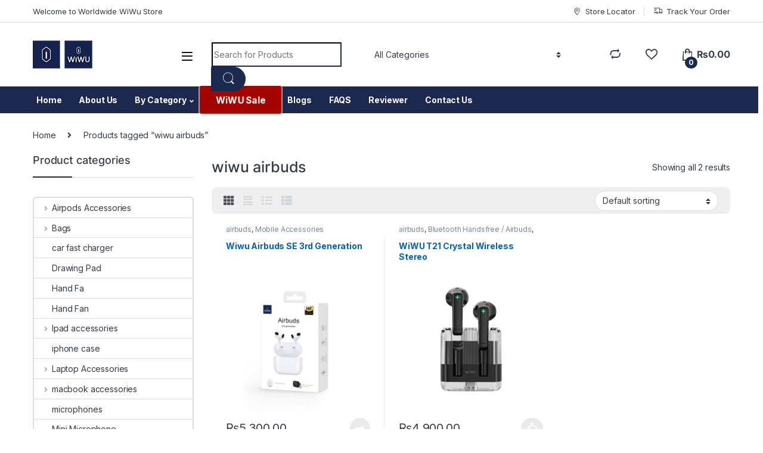

--- FILE ---
content_type: text/html; charset=UTF-8
request_url: https://wiwupk.com/product-tag/wiwu-airbuds/
body_size: 44676
content:
<!DOCTYPE html>
<html lang="en-US">
<head>
<meta charset="UTF-8">
<meta name="viewport" content="width=device-width, initial-scale=1">
<link rel="profile" href="http://gmpg.org/xfn/11">
<link rel="pingback" href="https://wiwupk.com/xmlrpc.php">

				<script>document.documentElement.className = document.documentElement.className + ' yes-js js_active js'</script>
			<meta name='robots' content='index, follow, max-image-preview:large, max-snippet:-1, max-video-preview:-1' />

	<!-- This site is optimized with the Yoast SEO Premium plugin v19.5 (Yoast SEO v25.5) - https://yoast.com/wordpress/plugins/seo/ -->
	<title>wiwu airbuds Archives - WiWU Pakistan</title>
	<link rel="canonical" href="https://wiwupk.com/product-tag/wiwu-airbuds/" />
	<meta property="og:locale" content="en_US" />
	<meta property="og:type" content="article" />
	<meta property="og:title" content="wiwu airbuds Archives" />
	<meta property="og:url" content="https://wiwupk.com/product-tag/wiwu-airbuds/" />
	<meta property="og:site_name" content="WiWU Pakistan" />
	<meta name="twitter:card" content="summary_large_image" />
	<script type="application/ld+json" class="yoast-schema-graph">{"@context":"https://schema.org","@graph":[{"@type":"CollectionPage","@id":"https://wiwupk.com/product-tag/wiwu-airbuds/","url":"https://wiwupk.com/product-tag/wiwu-airbuds/","name":"wiwu airbuds Archives - WiWU Pakistan","isPartOf":{"@id":"https://wiwupk.com/#website"},"primaryImageOfPage":{"@id":"https://wiwupk.com/product-tag/wiwu-airbuds/#primaryimage"},"image":{"@id":"https://wiwupk.com/product-tag/wiwu-airbuds/#primaryimage"},"thumbnailUrl":"https://wiwupk.com/wp-content/uploads/2024/07/7-9.jpg","breadcrumb":{"@id":"https://wiwupk.com/product-tag/wiwu-airbuds/#breadcrumb"},"inLanguage":"en-US"},{"@type":"ImageObject","inLanguage":"en-US","@id":"https://wiwupk.com/product-tag/wiwu-airbuds/#primaryimage","url":"https://wiwupk.com/wp-content/uploads/2024/07/7-9.jpg","contentUrl":"https://wiwupk.com/wp-content/uploads/2024/07/7-9.jpg","width":800,"height":800},{"@type":"BreadcrumbList","@id":"https://wiwupk.com/product-tag/wiwu-airbuds/#breadcrumb","itemListElement":[{"@type":"ListItem","position":1,"name":"Home","item":"https://wiwupk.com/"},{"@type":"ListItem","position":2,"name":"wiwu airbuds"}]},{"@type":"WebSite","@id":"https://wiwupk.com/#website","url":"https://wiwupk.com/","name":"WiWU Pakistan","description":"WiWU Designs for Mobile Lifestyle","publisher":{"@id":"https://wiwupk.com/#organization"},"potentialAction":[{"@type":"SearchAction","target":{"@type":"EntryPoint","urlTemplate":"https://wiwupk.com/?s={search_term_string}"},"query-input":{"@type":"PropertyValueSpecification","valueRequired":true,"valueName":"search_term_string"}}],"inLanguage":"en-US"},{"@type":"Organization","@id":"https://wiwupk.com/#organization","name":"WiWU Pakistan","url":"https://wiwupk.com/","logo":{"@type":"ImageObject","inLanguage":"en-US","@id":"https://wiwupk.com/#/schema/logo/image/","url":"https://wiwupk.com/wp-content/uploads/2022/11/WiWU.png","contentUrl":"https://wiwupk.com/wp-content/uploads/2022/11/WiWU.png","width":100,"height":51,"caption":"WiWU Pakistan"},"image":{"@id":"https://wiwupk.com/#/schema/logo/image/"}}]}</script>
	<!-- / Yoast SEO Premium plugin. -->


<link rel='dns-prefetch' href='//fonts.googleapis.com' />
<link rel="alternate" type="application/rss+xml" title="WiWU Pakistan &raquo; Feed" href="https://wiwupk.com/feed/" />
<link rel="alternate" type="application/rss+xml" title="WiWU Pakistan &raquo; Comments Feed" href="https://wiwupk.com/comments/feed/" />
<link rel="alternate" type="application/rss+xml" title="WiWU Pakistan &raquo; wiwu airbuds Tag Feed" href="https://wiwupk.com/product-tag/wiwu-airbuds/feed/" />
<script type="text/javascript">
/* <![CDATA[ */
window._wpemojiSettings = {"baseUrl":"https:\/\/s.w.org\/images\/core\/emoji\/15.0.3\/72x72\/","ext":".png","svgUrl":"https:\/\/s.w.org\/images\/core\/emoji\/15.0.3\/svg\/","svgExt":".svg","source":{"concatemoji":"https:\/\/wiwupk.com\/wp-includes\/js\/wp-emoji-release.min.js?ver=6.6.4"}};
/*! This file is auto-generated */
!function(i,n){var o,s,e;function c(e){try{var t={supportTests:e,timestamp:(new Date).valueOf()};sessionStorage.setItem(o,JSON.stringify(t))}catch(e){}}function p(e,t,n){e.clearRect(0,0,e.canvas.width,e.canvas.height),e.fillText(t,0,0);var t=new Uint32Array(e.getImageData(0,0,e.canvas.width,e.canvas.height).data),r=(e.clearRect(0,0,e.canvas.width,e.canvas.height),e.fillText(n,0,0),new Uint32Array(e.getImageData(0,0,e.canvas.width,e.canvas.height).data));return t.every(function(e,t){return e===r[t]})}function u(e,t,n){switch(t){case"flag":return n(e,"\ud83c\udff3\ufe0f\u200d\u26a7\ufe0f","\ud83c\udff3\ufe0f\u200b\u26a7\ufe0f")?!1:!n(e,"\ud83c\uddfa\ud83c\uddf3","\ud83c\uddfa\u200b\ud83c\uddf3")&&!n(e,"\ud83c\udff4\udb40\udc67\udb40\udc62\udb40\udc65\udb40\udc6e\udb40\udc67\udb40\udc7f","\ud83c\udff4\u200b\udb40\udc67\u200b\udb40\udc62\u200b\udb40\udc65\u200b\udb40\udc6e\u200b\udb40\udc67\u200b\udb40\udc7f");case"emoji":return!n(e,"\ud83d\udc26\u200d\u2b1b","\ud83d\udc26\u200b\u2b1b")}return!1}function f(e,t,n){var r="undefined"!=typeof WorkerGlobalScope&&self instanceof WorkerGlobalScope?new OffscreenCanvas(300,150):i.createElement("canvas"),a=r.getContext("2d",{willReadFrequently:!0}),o=(a.textBaseline="top",a.font="600 32px Arial",{});return e.forEach(function(e){o[e]=t(a,e,n)}),o}function t(e){var t=i.createElement("script");t.src=e,t.defer=!0,i.head.appendChild(t)}"undefined"!=typeof Promise&&(o="wpEmojiSettingsSupports",s=["flag","emoji"],n.supports={everything:!0,everythingExceptFlag:!0},e=new Promise(function(e){i.addEventListener("DOMContentLoaded",e,{once:!0})}),new Promise(function(t){var n=function(){try{var e=JSON.parse(sessionStorage.getItem(o));if("object"==typeof e&&"number"==typeof e.timestamp&&(new Date).valueOf()<e.timestamp+604800&&"object"==typeof e.supportTests)return e.supportTests}catch(e){}return null}();if(!n){if("undefined"!=typeof Worker&&"undefined"!=typeof OffscreenCanvas&&"undefined"!=typeof URL&&URL.createObjectURL&&"undefined"!=typeof Blob)try{var e="postMessage("+f.toString()+"("+[JSON.stringify(s),u.toString(),p.toString()].join(",")+"));",r=new Blob([e],{type:"text/javascript"}),a=new Worker(URL.createObjectURL(r),{name:"wpTestEmojiSupports"});return void(a.onmessage=function(e){c(n=e.data),a.terminate(),t(n)})}catch(e){}c(n=f(s,u,p))}t(n)}).then(function(e){for(var t in e)n.supports[t]=e[t],n.supports.everything=n.supports.everything&&n.supports[t],"flag"!==t&&(n.supports.everythingExceptFlag=n.supports.everythingExceptFlag&&n.supports[t]);n.supports.everythingExceptFlag=n.supports.everythingExceptFlag&&!n.supports.flag,n.DOMReady=!1,n.readyCallback=function(){n.DOMReady=!0}}).then(function(){return e}).then(function(){var e;n.supports.everything||(n.readyCallback(),(e=n.source||{}).concatemoji?t(e.concatemoji):e.wpemoji&&e.twemoji&&(t(e.twemoji),t(e.wpemoji)))}))}((window,document),window._wpemojiSettings);
/* ]]> */
</script>

<link rel='stylesheet' id='woo-conditional-shipping-blocks-style-css' href='https://wiwupk.com/wp-content/plugins/conditional-shipping-for-woocommerce/frontend/css/woo-conditional-shipping.css?ver=3.5.0.free' type='text/css' media='all' />
<style id='wp-emoji-styles-inline-css' type='text/css'>

	img.wp-smiley, img.emoji {
		display: inline !important;
		border: none !important;
		box-shadow: none !important;
		height: 1em !important;
		width: 1em !important;
		margin: 0 0.07em !important;
		vertical-align: -0.1em !important;
		background: none !important;
		padding: 0 !important;
	}
</style>
<link rel='stylesheet' id='wp-block-library-css' href='https://wiwupk.com/wp-includes/css/dist/block-library/style.min.css?ver=6.6.4' type='text/css' media='all' />
<link rel='stylesheet' id='nta-css-popup-css' href='https://wiwupk.com/wp-content/plugins/wp-whatsapp/assets/dist/css/style.css?ver=6.6.4' type='text/css' media='all' />
<style id='classic-theme-styles-inline-css' type='text/css'>
/*! This file is auto-generated */
.wp-block-button__link{color:#fff;background-color:#32373c;border-radius:9999px;box-shadow:none;text-decoration:none;padding:calc(.667em + 2px) calc(1.333em + 2px);font-size:1.125em}.wp-block-file__button{background:#32373c;color:#fff;text-decoration:none}
</style>
<style id='global-styles-inline-css' type='text/css'>
:root{--wp--preset--aspect-ratio--square: 1;--wp--preset--aspect-ratio--4-3: 4/3;--wp--preset--aspect-ratio--3-4: 3/4;--wp--preset--aspect-ratio--3-2: 3/2;--wp--preset--aspect-ratio--2-3: 2/3;--wp--preset--aspect-ratio--16-9: 16/9;--wp--preset--aspect-ratio--9-16: 9/16;--wp--preset--color--black: #000000;--wp--preset--color--cyan-bluish-gray: #abb8c3;--wp--preset--color--white: #ffffff;--wp--preset--color--pale-pink: #f78da7;--wp--preset--color--vivid-red: #cf2e2e;--wp--preset--color--luminous-vivid-orange: #ff6900;--wp--preset--color--luminous-vivid-amber: #fcb900;--wp--preset--color--light-green-cyan: #7bdcb5;--wp--preset--color--vivid-green-cyan: #00d084;--wp--preset--color--pale-cyan-blue: #8ed1fc;--wp--preset--color--vivid-cyan-blue: #0693e3;--wp--preset--color--vivid-purple: #9b51e0;--wp--preset--gradient--vivid-cyan-blue-to-vivid-purple: linear-gradient(135deg,rgba(6,147,227,1) 0%,rgb(155,81,224) 100%);--wp--preset--gradient--light-green-cyan-to-vivid-green-cyan: linear-gradient(135deg,rgb(122,220,180) 0%,rgb(0,208,130) 100%);--wp--preset--gradient--luminous-vivid-amber-to-luminous-vivid-orange: linear-gradient(135deg,rgba(252,185,0,1) 0%,rgba(255,105,0,1) 100%);--wp--preset--gradient--luminous-vivid-orange-to-vivid-red: linear-gradient(135deg,rgba(255,105,0,1) 0%,rgb(207,46,46) 100%);--wp--preset--gradient--very-light-gray-to-cyan-bluish-gray: linear-gradient(135deg,rgb(238,238,238) 0%,rgb(169,184,195) 100%);--wp--preset--gradient--cool-to-warm-spectrum: linear-gradient(135deg,rgb(74,234,220) 0%,rgb(151,120,209) 20%,rgb(207,42,186) 40%,rgb(238,44,130) 60%,rgb(251,105,98) 80%,rgb(254,248,76) 100%);--wp--preset--gradient--blush-light-purple: linear-gradient(135deg,rgb(255,206,236) 0%,rgb(152,150,240) 100%);--wp--preset--gradient--blush-bordeaux: linear-gradient(135deg,rgb(254,205,165) 0%,rgb(254,45,45) 50%,rgb(107,0,62) 100%);--wp--preset--gradient--luminous-dusk: linear-gradient(135deg,rgb(255,203,112) 0%,rgb(199,81,192) 50%,rgb(65,88,208) 100%);--wp--preset--gradient--pale-ocean: linear-gradient(135deg,rgb(255,245,203) 0%,rgb(182,227,212) 50%,rgb(51,167,181) 100%);--wp--preset--gradient--electric-grass: linear-gradient(135deg,rgb(202,248,128) 0%,rgb(113,206,126) 100%);--wp--preset--gradient--midnight: linear-gradient(135deg,rgb(2,3,129) 0%,rgb(40,116,252) 100%);--wp--preset--font-size--small: 13px;--wp--preset--font-size--medium: 20px;--wp--preset--font-size--large: 36px;--wp--preset--font-size--x-large: 42px;--wp--preset--font-family--inter: "Inter", sans-serif;--wp--preset--font-family--cardo: Cardo;--wp--preset--spacing--20: 0.44rem;--wp--preset--spacing--30: 0.67rem;--wp--preset--spacing--40: 1rem;--wp--preset--spacing--50: 1.5rem;--wp--preset--spacing--60: 2.25rem;--wp--preset--spacing--70: 3.38rem;--wp--preset--spacing--80: 5.06rem;--wp--preset--shadow--natural: 6px 6px 9px rgba(0, 0, 0, 0.2);--wp--preset--shadow--deep: 12px 12px 50px rgba(0, 0, 0, 0.4);--wp--preset--shadow--sharp: 6px 6px 0px rgba(0, 0, 0, 0.2);--wp--preset--shadow--outlined: 6px 6px 0px -3px rgba(255, 255, 255, 1), 6px 6px rgba(0, 0, 0, 1);--wp--preset--shadow--crisp: 6px 6px 0px rgba(0, 0, 0, 1);}:where(.is-layout-flex){gap: 0.5em;}:where(.is-layout-grid){gap: 0.5em;}body .is-layout-flex{display: flex;}.is-layout-flex{flex-wrap: wrap;align-items: center;}.is-layout-flex > :is(*, div){margin: 0;}body .is-layout-grid{display: grid;}.is-layout-grid > :is(*, div){margin: 0;}:where(.wp-block-columns.is-layout-flex){gap: 2em;}:where(.wp-block-columns.is-layout-grid){gap: 2em;}:where(.wp-block-post-template.is-layout-flex){gap: 1.25em;}:where(.wp-block-post-template.is-layout-grid){gap: 1.25em;}.has-black-color{color: var(--wp--preset--color--black) !important;}.has-cyan-bluish-gray-color{color: var(--wp--preset--color--cyan-bluish-gray) !important;}.has-white-color{color: var(--wp--preset--color--white) !important;}.has-pale-pink-color{color: var(--wp--preset--color--pale-pink) !important;}.has-vivid-red-color{color: var(--wp--preset--color--vivid-red) !important;}.has-luminous-vivid-orange-color{color: var(--wp--preset--color--luminous-vivid-orange) !important;}.has-luminous-vivid-amber-color{color: var(--wp--preset--color--luminous-vivid-amber) !important;}.has-light-green-cyan-color{color: var(--wp--preset--color--light-green-cyan) !important;}.has-vivid-green-cyan-color{color: var(--wp--preset--color--vivid-green-cyan) !important;}.has-pale-cyan-blue-color{color: var(--wp--preset--color--pale-cyan-blue) !important;}.has-vivid-cyan-blue-color{color: var(--wp--preset--color--vivid-cyan-blue) !important;}.has-vivid-purple-color{color: var(--wp--preset--color--vivid-purple) !important;}.has-black-background-color{background-color: var(--wp--preset--color--black) !important;}.has-cyan-bluish-gray-background-color{background-color: var(--wp--preset--color--cyan-bluish-gray) !important;}.has-white-background-color{background-color: var(--wp--preset--color--white) !important;}.has-pale-pink-background-color{background-color: var(--wp--preset--color--pale-pink) !important;}.has-vivid-red-background-color{background-color: var(--wp--preset--color--vivid-red) !important;}.has-luminous-vivid-orange-background-color{background-color: var(--wp--preset--color--luminous-vivid-orange) !important;}.has-luminous-vivid-amber-background-color{background-color: var(--wp--preset--color--luminous-vivid-amber) !important;}.has-light-green-cyan-background-color{background-color: var(--wp--preset--color--light-green-cyan) !important;}.has-vivid-green-cyan-background-color{background-color: var(--wp--preset--color--vivid-green-cyan) !important;}.has-pale-cyan-blue-background-color{background-color: var(--wp--preset--color--pale-cyan-blue) !important;}.has-vivid-cyan-blue-background-color{background-color: var(--wp--preset--color--vivid-cyan-blue) !important;}.has-vivid-purple-background-color{background-color: var(--wp--preset--color--vivid-purple) !important;}.has-black-border-color{border-color: var(--wp--preset--color--black) !important;}.has-cyan-bluish-gray-border-color{border-color: var(--wp--preset--color--cyan-bluish-gray) !important;}.has-white-border-color{border-color: var(--wp--preset--color--white) !important;}.has-pale-pink-border-color{border-color: var(--wp--preset--color--pale-pink) !important;}.has-vivid-red-border-color{border-color: var(--wp--preset--color--vivid-red) !important;}.has-luminous-vivid-orange-border-color{border-color: var(--wp--preset--color--luminous-vivid-orange) !important;}.has-luminous-vivid-amber-border-color{border-color: var(--wp--preset--color--luminous-vivid-amber) !important;}.has-light-green-cyan-border-color{border-color: var(--wp--preset--color--light-green-cyan) !important;}.has-vivid-green-cyan-border-color{border-color: var(--wp--preset--color--vivid-green-cyan) !important;}.has-pale-cyan-blue-border-color{border-color: var(--wp--preset--color--pale-cyan-blue) !important;}.has-vivid-cyan-blue-border-color{border-color: var(--wp--preset--color--vivid-cyan-blue) !important;}.has-vivid-purple-border-color{border-color: var(--wp--preset--color--vivid-purple) !important;}.has-vivid-cyan-blue-to-vivid-purple-gradient-background{background: var(--wp--preset--gradient--vivid-cyan-blue-to-vivid-purple) !important;}.has-light-green-cyan-to-vivid-green-cyan-gradient-background{background: var(--wp--preset--gradient--light-green-cyan-to-vivid-green-cyan) !important;}.has-luminous-vivid-amber-to-luminous-vivid-orange-gradient-background{background: var(--wp--preset--gradient--luminous-vivid-amber-to-luminous-vivid-orange) !important;}.has-luminous-vivid-orange-to-vivid-red-gradient-background{background: var(--wp--preset--gradient--luminous-vivid-orange-to-vivid-red) !important;}.has-very-light-gray-to-cyan-bluish-gray-gradient-background{background: var(--wp--preset--gradient--very-light-gray-to-cyan-bluish-gray) !important;}.has-cool-to-warm-spectrum-gradient-background{background: var(--wp--preset--gradient--cool-to-warm-spectrum) !important;}.has-blush-light-purple-gradient-background{background: var(--wp--preset--gradient--blush-light-purple) !important;}.has-blush-bordeaux-gradient-background{background: var(--wp--preset--gradient--blush-bordeaux) !important;}.has-luminous-dusk-gradient-background{background: var(--wp--preset--gradient--luminous-dusk) !important;}.has-pale-ocean-gradient-background{background: var(--wp--preset--gradient--pale-ocean) !important;}.has-electric-grass-gradient-background{background: var(--wp--preset--gradient--electric-grass) !important;}.has-midnight-gradient-background{background: var(--wp--preset--gradient--midnight) !important;}.has-small-font-size{font-size: var(--wp--preset--font-size--small) !important;}.has-medium-font-size{font-size: var(--wp--preset--font-size--medium) !important;}.has-large-font-size{font-size: var(--wp--preset--font-size--large) !important;}.has-x-large-font-size{font-size: var(--wp--preset--font-size--x-large) !important;}
:where(.wp-block-post-template.is-layout-flex){gap: 1.25em;}:where(.wp-block-post-template.is-layout-grid){gap: 1.25em;}
:where(.wp-block-columns.is-layout-flex){gap: 2em;}:where(.wp-block-columns.is-layout-grid){gap: 2em;}
:root :where(.wp-block-pullquote){font-size: 1.5em;line-height: 1.6;}
</style>
<link rel='stylesheet' id='mas-wc-brands-style-css' href='https://wiwupk.com/wp-content/plugins/mas-woocommerce-brands/assets/css/style.css?ver=1.1.0' type='text/css' media='all' />
<style id='woocommerce-inline-inline-css' type='text/css'>
.woocommerce form .form-row .required { visibility: visible; }
</style>
<link rel='stylesheet' id='woo_conditional_shipping_css-css' href='https://wiwupk.com/wp-content/plugins/conditional-shipping-for-woocommerce/includes/frontend/../../frontend/css/woo-conditional-shipping.css?ver=3.5.0.free' type='text/css' media='all' />
<link rel='stylesheet' id='brands-styles-css' href='https://wiwupk.com/wp-content/plugins/woocommerce/assets/css/brands.css?ver=9.5.1' type='text/css' media='all' />
<link rel='stylesheet' id='electro-fonts-css' href='https://fonts.googleapis.com/css2?family=Inter:wght@300;400;600;700&#038;display=swap' type='text/css' media='all' />
<link rel='stylesheet' id='font-electro-css' href='https://wiwupk.com/wp-content/themes/electro/assets/css/font-electro.css?ver=3.3.15' type='text/css' media='all' />
<link rel='stylesheet' id='fontawesome-css' href='https://wiwupk.com/wp-content/themes/electro/assets/vendor/fontawesome/css/all.min.css?ver=3.3.15' type='text/css' media='all' />
<link rel='stylesheet' id='animate-css-css' href='https://wiwupk.com/wp-content/themes/electro/assets/vendor/animate.css/animate.min.css?ver=3.3.15' type='text/css' media='all' />
<link rel='stylesheet' id='electro-style-css' href='https://wiwupk.com/wp-content/themes/electro/style.min.css?ver=3.3.15' type='text/css' media='all' />
<link rel='stylesheet' id='jquery-fixedheadertable-style-css' href='https://wiwupk.com/wp-content/plugins/yith-woocommerce-compare/assets/css/jquery.dataTables.css?ver=1.10.18' type='text/css' media='all' />
<link rel='stylesheet' id='yith_woocompare_page-css' href='https://wiwupk.com/wp-content/plugins/yith-woocommerce-compare/assets/css/compare.css?ver=3.3.0' type='text/css' media='all' />
<link rel='stylesheet' id='yith-woocompare-widget-css' href='https://wiwupk.com/wp-content/plugins/yith-woocommerce-compare/assets/css/widget.css?ver=3.3.0' type='text/css' media='all' />
<link rel='stylesheet' id='cwginstock_frontend_css-css' href='https://wiwupk.com/wp-content/plugins/back-in-stock-notifier-for-woocommerce/assets/css/frontend.min.css?ver=6.1.2' type='text/css' media='' />
<link rel='stylesheet' id='cwginstock_bootstrap-css' href='https://wiwupk.com/wp-content/plugins/back-in-stock-notifier-for-woocommerce/assets/css/bootstrap.min.css?ver=6.1.2' type='text/css' media='' />
<script type="text/javascript" src="https://wiwupk.com/wp-includes/js/jquery/jquery.min.js?ver=3.7.1" id="jquery-core-js"></script>
<script type="text/javascript" src="https://wiwupk.com/wp-includes/js/jquery/jquery-migrate.min.js?ver=3.4.1" id="jquery-migrate-js"></script>
<script type="text/javascript" src="https://wiwupk.com/wp-content/plugins/woocommerce/assets/js/jquery-blockui/jquery.blockUI.min.js?ver=2.7.0-wc.9.5.1" id="jquery-blockui-js" data-wp-strategy="defer"></script>
<script type="text/javascript" id="wc-add-to-cart-js-extra">
/* <![CDATA[ */
var wc_add_to_cart_params = {"ajax_url":"\/wp-admin\/admin-ajax.php","wc_ajax_url":"\/?wc-ajax=%%endpoint%%","i18n_view_cart":"View cart","cart_url":"https:\/\/wiwupk.com\/cart\/","is_cart":"","cart_redirect_after_add":"no"};
/* ]]> */
</script>
<script type="text/javascript" src="https://wiwupk.com/wp-content/plugins/woocommerce/assets/js/frontend/add-to-cart.min.js?ver=9.5.1" id="wc-add-to-cart-js" data-wp-strategy="defer"></script>
<script type="text/javascript" src="https://wiwupk.com/wp-content/plugins/woocommerce/assets/js/js-cookie/js.cookie.min.js?ver=2.1.4-wc.9.5.1" id="js-cookie-js" defer="defer" data-wp-strategy="defer"></script>
<script type="text/javascript" id="woocommerce-js-extra">
/* <![CDATA[ */
var woocommerce_params = {"ajax_url":"\/wp-admin\/admin-ajax.php","wc_ajax_url":"\/?wc-ajax=%%endpoint%%"};
/* ]]> */
</script>
<script type="text/javascript" src="https://wiwupk.com/wp-content/plugins/woocommerce/assets/js/frontend/woocommerce.min.js?ver=9.5.1" id="woocommerce-js" defer="defer" data-wp-strategy="defer"></script>
<script type="text/javascript" id="woo-conditional-shipping-js-js-extra">
/* <![CDATA[ */
var conditional_shipping_settings = {"trigger_fields":[]};
/* ]]> */
</script>
<script type="text/javascript" src="https://wiwupk.com/wp-content/plugins/conditional-shipping-for-woocommerce/includes/frontend/../../frontend/js/woo-conditional-shipping.js?ver=3.5.0.free" id="woo-conditional-shipping-js-js"></script>
<script type="text/javascript" src="https://wiwupk.com/wp-content/plugins/js_composer/assets/js/vendors/woocommerce-add-to-cart.js?ver=7.3" id="vc_woocommerce-add-to-cart-js-js"></script>
<script type="text/javascript" id="wc-cart-fragments-js-extra">
/* <![CDATA[ */
var wc_cart_fragments_params = {"ajax_url":"\/wp-admin\/admin-ajax.php","wc_ajax_url":"\/?wc-ajax=%%endpoint%%","cart_hash_key":"wc_cart_hash_bb75f9c1a6b1b772be0dae6bb6de4ae3","fragment_name":"wc_fragments_bb75f9c1a6b1b772be0dae6bb6de4ae3","request_timeout":"5000"};
/* ]]> */
</script>
<script type="text/javascript" src="https://wiwupk.com/wp-content/plugins/woocommerce/assets/js/frontend/cart-fragments.min.js?ver=9.5.1" id="wc-cart-fragments-js" defer="defer" data-wp-strategy="defer"></script>
<script></script><link rel="https://api.w.org/" href="https://wiwupk.com/wp-json/" /><link rel="alternate" title="JSON" type="application/json" href="https://wiwupk.com/wp-json/wp/v2/product_tag/906" /><link rel="EditURI" type="application/rsd+xml" title="RSD" href="https://wiwupk.com/xmlrpc.php?rsd" />
<meta name="generator" content="WordPress 6.6.4" />
<meta name="generator" content="WooCommerce 9.5.1" />
<meta name="generator" content="Redux 4.5.8" /><!-- start Simple Custom CSS and JS -->
<meta name="google-site-verification" content="w0vK5W5JTgjlUZy_a1zFYXx0iY7gRqd1Fwgt6nCgfy0" /><!-- end Simple Custom CSS and JS -->
<!-- start Simple Custom CSS and JS -->
<meta name="facebook-domain-verification" content="06a2pr7505dp41asjv94ine2j68rec" /><!-- end Simple Custom CSS and JS -->
<!-- start Simple Custom CSS and JS -->
<!-- Google tag (gtag.js) -->
<script async src="https://www.googletagmanager.com/gtag/js?id=G-PLRXL69EPN"></script>
<script>
  window.dataLayer = window.dataLayer || [];
  function gtag(){dataLayer.push(arguments);}
  gtag('js', new Date());

  gtag('config', 'G-PLRXL69EPN');
</script>


<!-- Meta Pixel Code -->
<script>
!function(f,b,e,v,n,t,s)
{if(f.fbq)return;n=f.fbq=function(){n.callMethod?
n.callMethod.apply(n,arguments):n.queue.push(arguments)};
if(!f._fbq)f._fbq=n;n.push=n;n.loaded=!0;n.version='2.0';
n.queue=[];t=b.createElement(e);t.async=!0;
t.src=v;s=b.getElementsByTagName(e)[0];
s.parentNode.insertBefore(t,s)}(window, document,'script',
'https://connect.facebook.net/en_US/fbevents.js');
fbq('init', '1327642174551306');
fbq('track', 'PageView');
</script>
<noscript><img height="1" width="1" style="display:none"
src="https://www.facebook.com/tr?id=1327642174551306&ev=PageView&noscript=1"
/></noscript>
<!-- End Meta Pixel Code -->

<!-- 1327642174551306 --><!-- end Simple Custom CSS and JS -->

<link rel='stylesheet' id='7556-css' href='//wiwupk.com/wp-content/uploads/custom-css-js/7556.css?v=3191' type="text/css" media='all' />

<link rel='stylesheet' id='5732-css' href='//wiwupk.com/wp-content/uploads/custom-css-js/5732.css?v=3325' type="text/css" media='all' />
	<noscript><style>.woocommerce-product-gallery{ opacity: 1 !important; }</style></noscript>
				<script  type="text/javascript">
				!function(f,b,e,v,n,t,s){if(f.fbq)return;n=f.fbq=function(){n.callMethod?
					n.callMethod.apply(n,arguments):n.queue.push(arguments)};if(!f._fbq)f._fbq=n;
					n.push=n;n.loaded=!0;n.version='2.0';n.queue=[];t=b.createElement(e);t.async=!0;
					t.src=v;s=b.getElementsByTagName(e)[0];s.parentNode.insertBefore(t,s)}(window,
					document,'script','https://connect.facebook.net/en_US/fbevents.js');
			</script>
			<!-- WooCommerce Facebook Integration Begin -->
			<script  type="text/javascript">

				fbq('init', '1327642174551306', {}, {
    "agent": "woocommerce_1-9.5.1-3.5.9"
});

				document.addEventListener( 'DOMContentLoaded', function() {
					// Insert placeholder for events injected when a product is added to the cart through AJAX.
					document.body.insertAdjacentHTML( 'beforeend', '<div class=\"wc-facebook-pixel-event-placeholder\"></div>' );
				}, false );

			</script>
			<!-- WooCommerce Facebook Integration End -->
			<meta name="generator" content="Powered by WPBakery Page Builder - drag and drop page builder for WordPress."/>
<meta name="generator" content="Powered by Slider Revolution 6.7.25 - responsive, Mobile-Friendly Slider Plugin for WordPress with comfortable drag and drop interface." />
<style id='wp-fonts-local' type='text/css'>
@font-face{font-family:Inter;font-style:normal;font-weight:300 900;font-display:fallback;src:url('https://wiwupk.com/wp-content/plugins/woocommerce/assets/fonts/Inter-VariableFont_slnt,wght.woff2') format('woff2');font-stretch:normal;}
@font-face{font-family:Cardo;font-style:normal;font-weight:400;font-display:fallback;src:url('https://wiwupk.com/wp-content/plugins/woocommerce/assets/fonts/cardo_normal_400.woff2') format('woff2');}
</style>
<link rel="icon" href="https://wiwupk.com/wp-content/uploads/2022/11/cropped-WiWU-32x32.png" sizes="32x32" />
<link rel="icon" href="https://wiwupk.com/wp-content/uploads/2022/11/cropped-WiWU-192x192.png" sizes="192x192" />
<link rel="apple-touch-icon" href="https://wiwupk.com/wp-content/uploads/2022/11/cropped-WiWU-180x180.png" />
<meta name="msapplication-TileImage" content="https://wiwupk.com/wp-content/uploads/2022/11/cropped-WiWU-270x270.png" />
<script>function setREVStartSize(e){
			//window.requestAnimationFrame(function() {
				window.RSIW = window.RSIW===undefined ? window.innerWidth : window.RSIW;
				window.RSIH = window.RSIH===undefined ? window.innerHeight : window.RSIH;
				try {
					var pw = document.getElementById(e.c).parentNode.offsetWidth,
						newh;
					pw = pw===0 || isNaN(pw) || (e.l=="fullwidth" || e.layout=="fullwidth") ? window.RSIW : pw;
					e.tabw = e.tabw===undefined ? 0 : parseInt(e.tabw);
					e.thumbw = e.thumbw===undefined ? 0 : parseInt(e.thumbw);
					e.tabh = e.tabh===undefined ? 0 : parseInt(e.tabh);
					e.thumbh = e.thumbh===undefined ? 0 : parseInt(e.thumbh);
					e.tabhide = e.tabhide===undefined ? 0 : parseInt(e.tabhide);
					e.thumbhide = e.thumbhide===undefined ? 0 : parseInt(e.thumbhide);
					e.mh = e.mh===undefined || e.mh=="" || e.mh==="auto" ? 0 : parseInt(e.mh,0);
					if(e.layout==="fullscreen" || e.l==="fullscreen")
						newh = Math.max(e.mh,window.RSIH);
					else{
						e.gw = Array.isArray(e.gw) ? e.gw : [e.gw];
						for (var i in e.rl) if (e.gw[i]===undefined || e.gw[i]===0) e.gw[i] = e.gw[i-1];
						e.gh = e.el===undefined || e.el==="" || (Array.isArray(e.el) && e.el.length==0)? e.gh : e.el;
						e.gh = Array.isArray(e.gh) ? e.gh : [e.gh];
						for (var i in e.rl) if (e.gh[i]===undefined || e.gh[i]===0) e.gh[i] = e.gh[i-1];
											
						var nl = new Array(e.rl.length),
							ix = 0,
							sl;
						e.tabw = e.tabhide>=pw ? 0 : e.tabw;
						e.thumbw = e.thumbhide>=pw ? 0 : e.thumbw;
						e.tabh = e.tabhide>=pw ? 0 : e.tabh;
						e.thumbh = e.thumbhide>=pw ? 0 : e.thumbh;
						for (var i in e.rl) nl[i] = e.rl[i]<window.RSIW ? 0 : e.rl[i];
						sl = nl[0];
						for (var i in nl) if (sl>nl[i] && nl[i]>0) { sl = nl[i]; ix=i;}
						var m = pw>(e.gw[ix]+e.tabw+e.thumbw) ? 1 : (pw-(e.tabw+e.thumbw)) / (e.gw[ix]);
						newh =  (e.gh[ix] * m) + (e.tabh + e.thumbh);
					}
					var el = document.getElementById(e.c);
					if (el!==null && el) el.style.height = newh+"px";
					el = document.getElementById(e.c+"_wrapper");
					if (el!==null && el) {
						el.style.height = newh+"px";
						el.style.display = "block";
					}
				} catch(e){
					console.log("Failure at Presize of Slider:" + e)
				}
			//});
		  };</script>
<style type="text/css">
        .footer-call-us .call-us-icon i,
        .header-support-info .support-icon i,
        .header-support-inner .support-icon,
        .widget_electro_products_filter .widget_layered_nav li > a:hover::before,
        .widget_electro_products_filter .widget_layered_nav li > a:focus::before,
        .widget_electro_products_filter .widget_product_categories li > a:hover::before,
        .widget_electro_products_filter .widget_product_categories li > a:focus::before,
        .widget_electro_products_filter .widget_layered_nav li.chosen > a::before,
        .widget_electro_products_filter .widget_product_categories li.current-cat > a::before,
        .features-list .media-left i,
        .secondary-nav>.dropdown.open >a::before,
        .secondary-nav>.dropdown.show >a::before,
        p.stars a,
        .top-bar.top-bar-v1 #menu-top-bar-left.nav-inline .menu-item > a i,
        .handheld-footer .handheld-footer-bar .footer-call-us .call-us-text span,
        .footer-v2 .handheld-footer .handheld-footer-bar .footer-call-us .call-us-text span,
        .top-bar .menu-item.customer-support i,
        .header-v13 .primary-nav-menu .nav-inline>.menu-item>a:hover,
        .header-v13 .primary-nav-menu .nav-inline>.dropdown:hover > a,
        .header-v13 .off-canvas-navigation-wrapper .navbar-toggler:hover,
        .header-v13 .off-canvas-navigation-wrapper button:hover,
        .header-v13 .off-canvas-navigation-wrapper.toggled .navbar-toggler:hover,
        .header-v13 .off-canvas-navigation-wrapper.toggled button:hover {
            color: #1b294e;
        }

        .header-logo svg ellipse,
        .footer-logo svg ellipse{
            fill:#1b294e;
        }

        .primary-nav .nav-inline > .menu-item .dropdown-menu,
        .primary-nav-menu .nav-inline > .menu-item .dropdown-menu,
        .navbar-primary .navbar-nav > .menu-item .dropdown-menu,
        .vertical-menu .menu-item-has-children > .dropdown-menu,
        .departments-menu .menu-item-has-children:hover > .dropdown-menu,
        .cat-nav .handheld>.mas-elementor-nav-menu--dropdown,
        .top-bar .nav-inline > .menu-item .dropdown-menu,
        .secondary-nav>.dropdown .dropdown-menu,
        .header-v6 .vertical-menu .list-group-item > .dropdown-menu,
        .best-selling-menu .nav-item>ul>li.electro-more-menu-item .dropdown-menu,
        .home-v5-slider .tp-tab.selected .tp-tab-title:before,
        .home-v5-slider .tp-tab.selected .tp-tab-title:after,
        .header-v5 .electro-navigation .departments-menu-v2>.dropdown>.dropdown-menu,
        .product-categories-list-with-header.v2 header .caption .section-title:after,
        .primary-nav-menu .nav-inline >.menu-item .dropdown-menu,
        .dropdown-menu-mini-cart,
        .dropdown-menu-user-account,
        .electro-navbar-primary .nav>.menu-item.menu-item-has-children .dropdown-menu,
        .header-v6 .header-logo-area .departments-menu-v2 .departments-menu-v2-title+.dropdown-menu,
        .departments-menu-v2 .departments-menu-v2-title+.dropdown-menu li.menu-item-has-children .dropdown-menu,
        .secondary-nav-v6 .secondary-nav-v6-inner .sub-menu,
        .secondary-nav-v6 .widget_nav_menu .sub-menu,
        .header-v14 .primary-nav .mas-elementor-nav-menu >.menu-item > .dropdown-menu {
            border-top-color: #1b294e;
        }

        .columns-6-1 > ul.products > li.product .thumbnails > a:hover,
        .primary-nav .nav-inline .yamm-fw.open > a::before,
        .columns-6-1>ul.products.product-main-6-1 .electro-wc-product-gallery__wrapper .electro-wc-product-gallery__image.flex-active-slide img,
        .single-product .electro-wc-product-gallery .electro-wc-product-gallery__wrapper .electro-wc-product-gallery__image.flex-active-slide img,
        .products-6-1-with-categories-inner .product-main-6-1 .images .thumbnails a:hover,
        .home-v5-slider .tp-tab.selected .tp-tab-title:after,
        .electro-navbar .departments-menu-v2 .departments-menu-v2-title+.dropdown-menu li.menu-item-has-children>.dropdown-menu,
        .product-main-6-1 .thumbnails>a:focus, .product-main-6-1 .thumbnails>a:hover,
        .product-main-6-1 .thumbnails>a:focus, .product-main-6-1 .thumbnails>a:focus,
        .product-main-6-1 .thumbnails>a:focus>img, .product-main-6-1 .thumbnails>a:hover>img,
        .product-main-6-1 .thumbnails>a:focus>img, .product-main-6-1 .thumbnails>a:focus>img {
            border-bottom-color: #1b294e;
        }

        .navbar-primary,
        .footer-newsletter,
        .button:hover::before,
        li.product:hover .button::before,
        li.product:hover .added_to_cart::before,
        .owl-item .product:hover .button::before,
        .owl-item .product:hover .added_to_cart::before,
        .widget_price_filter .ui-slider .ui-slider-handle,
        .woocommerce-pagination ul.page-numbers > li a.current,
        .woocommerce-pagination ul.page-numbers > li span.current,
        .pagination ul.page-numbers > li a.current,
        .pagination ul.page-numbers > li span.current,
        .owl-dots .owl-dot.active,
        .products-carousel-tabs .nav-link.active::before,
        .deal-progress .progress-bar,
        .products-2-1-2 .nav-link.active::before,
        .products-4-1-4 .nav-link.active::before,
        .da .da-action > a::after,
        .header-v1 .navbar-search .input-group .btn,
        .header-v3 .navbar-search .input-group .btn,
        .header-v6 .navbar-search .input-group .btn,
        .header-v8 .navbar-search .input-group .btn,
        .header-v9 .navbar-search .input-group .btn,
        .header-v10 .navbar-search .input-group .btn,
        .header-v11 .navbar-search .input-group-btn .btn,
        .header-v12 .navbar-search .input-group .btn,
        .vertical-menu > li:first-child,
        .widget.widget_tag_cloud .tagcloud a:hover,
        .widget.widget_tag_cloud .tagcloud a:focus,
        .navbar-mini-cart .cart-items-count,
        .navbar-compare .count,
        .navbar-wishlist .count,
        .wc-tabs > li.active a::before,
        .ec-tabs > li.active a::before,
        .woocommerce-info,
        .woocommerce-noreviews,
        p.no-comments,
        .products-2-1-2 .nav-link:hover::before,
        .products-4-1-4 .nav-link:hover::before,
        .single_add_to_cart_button,
        .section-onsale-product-carousel .onsale-product-carousel .onsale-product .onsale-product-content .deal-cart-button .button,
        .section-onsale-product-carousel .onsale-product-carousel .onsale-product .onsale-product-content .deal-cart-button .added_to_cart,
        .wpb-accordion .vc_tta.vc_general .vc_tta-panel.vc_active .vc_tta-panel-heading .vc_tta-panel-title > a i,
        ul.products > li.product.list-view:not(.list-view-small) .button:hover,
        ul.products > li.product.list-view:not(.list-view-small) .button:focus,
        ul.products > li.product.list-view:not(.list-view-small) .button:active,
        ul.products > li.product.list-view.list-view-small .button:hover::after,
        ul.products > li.product.list-view.list-view-small .button:focus::after,
        ul.products > li.product.list-view.list-view-small .button:active::after,
        .widget_electro_products_carousel_widget .section-products-carousel .owl-nav .owl-prev:hover,
        .widget_electro_products_carousel_widget .section-products-carousel .owl-nav .owl-next:hover,
        .full-color-background .header-v3,
        .full-color-background .header-v4,
        .full-color-background .top-bar,
        .top-bar-v3,
        .pace .pace-progress,
        .electro-handheld-footer-bar ul li a .count,
        .handheld-navigation-wrapper .stuck .navbar-toggler,
        .handheld-navigation-wrapper .stuck button,
        .handheld-navigation-wrapper.toggled .stuck .navbar-toggler,
        .handheld-navigation-wrapper.toggled .stuck button,
        .da .da-action>a::after,
        .demo_store,
        .header-v5 .header-top,
        .handheld-header-v2,
        .handheld-header-v2.stuck,
        #payment .place-order button[type=submit],
        .single-product .product-images-wrapper .woocommerce-product-gallery.electro-carousel-loaded .flex-control-nav li a.flex-active,
        .single-product .product-images-wrapper .electro-wc-product-gallery .flex-control-nav li a.flex-active,
        .single-product .product-images-wrapper .flex-control-nav li a.flex-active,
        .section-onsale-product .savings,
        .section-onsale-product-carousel .savings,
        .columns-6-1>ul.products.product-main-6-1>li.product .electro-wc-product-gallery .flex-control-nav li a.flex-active,
        .products-carousel-tabs-v5 header ul.nav-inline .nav-link.active,
        .products-carousel-tabs-with-deal header ul.nav-inline .nav-link.active,
        section .deals-carousel-inner-block .onsale-product .onsale-product-content .deal-cart-button .added_to_cart,
        section .deals-carousel-inner-block .onsale-product .onsale-product-content .deal-cart-button .button,
        .header-icon-counter,
        .electro-navbar,
        .departments-menu-v2-title,
        section .deals-carousel-inner-block .onsale-product .onsale-product-content .deal-cart-button .added_to_cart,
        section .deals-carousel-inner-block .onsale-product .onsale-product-content .deal-cart-button .button,
        .deal-products-with-featured header,
        .deal-products-with-featured ul.products > li.product.product-featured .savings,
        .mobile-header-v2,
        .mobile-header-v2.stuck,
        .product-categories-list-with-header.v2 header .caption .section-title,
        .product-categories-list-with-header.v2 header .caption .section-title,
        .home-mobile-v2-features-block,
        .show-nav .nav .nav-item.active .nav-link,
        .header-v5,
        .header-v5 .stuck,
        .electro-navbar-primary,
        .navbar-search-input-group .navbar-search-button,
        .da-block .da-action::after,
        .products-6-1 header.show-nav ul.nav .nav-item.active .nav-link,
        ul.products[data-view=list-view].columns-1>li.product .product-loop-footer .button,
        ul.products[data-view=list-view].columns-2>li.product .product-loop-footer .button,
        ul.products[data-view=list-view].columns-3>li.product .product-loop-footer .button,
        ul.products[data-view=list-view].columns-4>li.product .product-loop-footer .button,
        ul.products[data-view=list-view].columns-5>li.product .product-loop-footer .button,
        ul.products[data-view=list-view].columns-6>li.product .product-loop-footer .button,
        ul.products[data-view=list-view].columns-7>li.product .product-loop-footer .button,
        ul.products[data-view=list-view].columns-8>li.product .product-loop-footer .button,
        ul.products[data-view=list-view]>li.product .product-item__footer .add-to-cart-wrap a,
        .products.show-btn>li.product .added_to_cart,
        .products.show-btn>li.product .button,
        .yith-wcqv-button,
        .header-v7 .masthead,
        .header-v10 .secondary-nav-menu,
        section.category-icons-carousel-v2,
        .category-icons-carousel .category a:hover .category-icon,
        .products-carousel-banner-vertical-tabs .banners-tabs>.nav a.active,
        .products-carousel-with-timer .deal-countdown-timer,
        .section-onsale-product-carousel-v9 .onsale-product .deal-countdown-timer,
        .dokan-elector-style-active.store-v1 .profile-frame + .dokan-store-tabs > ul li.active a:after,
        .dokan-elector-style-active.store-v5 .profile-frame + .dokan-store-tabs > ul li.active a:after,
        .aws-container .aws-search-form .aws-search-clear,
        div.wpforms-container-full .wpforms-form input[type=submit],
        div.wpforms-container-full .wpforms-form button[type=submit],
        div.wpforms-container-full .wpforms-form .wpforms-page-button,
        .electro-dark .full-color-background .masthead .navbar-search .input-group .btn,
        .electro-dark .electro-navbar-primary .nav>.menu-item:hover>a,
        .electro-dark .masthead .navbar-search .input-group .btn,
        .cat-nav .mas-elementor-menu-toggle .navbar-toggler {
            background-color: #1b294e;
        }

        .electro-navbar .departments-menu-v2 .departments-menu-v2-title+.dropdown-menu li.menu-item-has-children>.dropdown-menu,
        .products-carousel-banner-vertical-tabs .banners-tabs>.nav a.active::before {
            border-right-color: #1b294e;
        }

        .hero-action-btn:hover {
            background-color: #192648 !important;
        }

        .hero-action-btn,
        #scrollUp,
        .custom .tp-bullet.selected,
        .home-v1-slider .btn-primary,
        .home-v2-slider .btn-primary,
        .home-v3-slider .btn-primary,
        .electro-dark .show-nav .nav .active .nav-link,
        .electro-dark .full-color-background .masthead .header-icon-counter,
        .electro-dark .full-color-background .masthead .navbar-search .input-group .btn,
        .electro-dark .electro-navbar-primary .nav>.menu-item:hover>a,
        .electro-dark .masthead .navbar-search .input-group .btn,
        .home-v13-hero-search .woocommerce-product-search button,
        .wc-search button:not(:hover) {
            background-color: #1b294e !important;
        }

        .departments-menu .departments-menu-dropdown,
        .departments-menu .menu-item-has-children > .dropdown-menu,
        .widget_price_filter .ui-slider .ui-slider-handle:last-child,
        section header h1::after,
        section header .h1::after,
        .products-carousel-tabs .nav-link.active::after,
        section.section-product-cards-carousel header ul.nav .active .nav-link,
        section.section-onsale-product,
        section.section-onsale-product-carousel .onsale-product-carousel,
        .products-2-1-2 .nav-link.active::after,
        .products-4-1-4 .nav-link.active::after,
        .products-6-1 header ul.nav .active .nav-link,
        .header-v1 .navbar-search .input-group .form-control,
        .header-v1 .navbar-search .input-group .input-group-addon,
        .header-v1 .navbar-search .input-group .btn,
        .header-v3 .navbar-search .input-group .form-control,
        .header-v3 .navbar-search .input-group .input-group-addon,
        .header-v3 .navbar-search .input-group .btn,
        .header-v6 .navbar-search .input-group .form-control,
        .header-v6 .navbar-search .input-group .input-group-addon,
        .header-v6 .navbar-search .input-group .btn,
        .header-v8 .navbar-search .input-group .form-control,
        .header-v8 .navbar-search .input-group .input-group-addon,
        .header-v8 .navbar-search .input-group .btn,
        .header-v9 .navbar-search .input-group .form-control,
        .header-v9 .navbar-search .input-group .input-group-addon,
        .header-v9 .navbar-search .input-group .btn,
        .header-v10 .navbar-search .input-group .form-control,
        .header-v10 .navbar-search .input-group .input-group-addon,
        .header-v10 .navbar-search .input-group .btn,
        .header-v12 .navbar-search .input-group .form-control,
        .header-v12 .navbar-search .input-group .input-group-addon,
        .header-v12 .navbar-search .input-group .btn,
        .widget.widget_tag_cloud .tagcloud a:hover,
        .widget.widget_tag_cloud .tagcloud a:focus,
        .navbar-primary .navbar-mini-cart .dropdown-menu-mini-cart,
        .woocommerce-checkout h3::after,
        #customer_login h2::after,
        .customer-login-form h2::after,
        .navbar-primary .navbar-mini-cart .dropdown-menu-mini-cart,
        .woocommerce-edit-address form h3::after,
        .edit-account legend::after,
        .woocommerce-account h2::after,
        .address header.title h3::after,
        .addresses header.title h3::after,
        .woocommerce-order-received h2::after,
        .track-order h2::after,
        .wc-tabs > li.active a::after,
        .ec-tabs > li.active a::after,
        .comments-title::after,
        .comment-reply-title::after,
        .pings-title::after,
        #reviews #comments > h2::after,
        .single-product .woocommerce-tabs ~ div.products > h2::after,
        .single-product .electro-tabs ~ div.products > h2::after,
        .single-product .related>h2::after,
        .single-product .up-sells>h2::after,
        .cart-collaterals h2:not(.woocommerce-loop-product__title)::after,
        .footer-widgets .widget-title:after,
        .sidebar .widget-title::after,
        .sidebar-blog .widget-title::after,
        .contact-page-title::after,
        #reviews:not(.electro-advanced-reviews) #comments > h2::after,
        .cpf-type-range .tm-range-picker .noUi-origin .noUi-handle,
        .widget_electro_products_carousel_widget .section-products-carousel .owl-nav .owl-prev:hover,
        .widget_electro_products_carousel_widget .section-products-carousel .owl-nav .owl-next:hover,
        .wpb-accordion .vc_tta.vc_general .vc_tta-panel.vc_active .vc_tta-panel-heading .vc_tta-panel-title > a i,
        .single-product .woocommerce-tabs+section.products>h2::after,
        #payment .place-order button[type=submit],
        .single-product .electro-tabs+section.products>h2::after,
        .deal-products-carousel .deal-products-carousel-inner .deal-products-timer header .section-title:after,
        .deal-products-carousel .deal-products-carousel-inner .deal-countdown > span,
        .deals-carousel-inner-block .onsale-product .onsale-product-content .deal-countdown > span,
        .home-v5-slider .section-onsale-product-v2 .onsale-product .onsale-product-content .deal-countdown > span,
        .products-with-category-image header ul.nav-inline .active .nav-link,
        .products-6-1-with-categories header ul.nav-inline .active .nav-link,
        .products-carousel-tabs-v5 header ul.nav-inline .nav-link:hover,
        .products-carousel-tabs-with-deal header ul.nav-inline .nav-link:hover,
        section.products-carousel-v5 header .nav-inline .active .nav-link,
        .mobile-header-v1 .site-search .widget.widget_product_search form,
        .mobile-header-v1 .site-search .widget.widget_search form,
        .show-nav .nav .nav-item.active .nav-link,
        .departments-menu-v2 .departments-menu-v2-title+.dropdown-menu,
        .navbar-search-input-group .search-field,
        .navbar-search-input-group .custom-select,
        .products-6-1 header.show-nav ul.nav .nav-item.active .nav-link,
        .header-v1 .aws-container .aws-search-field,
        .header-v3 .aws-container .aws-search-field,
        .header-v6 .aws-container .aws-search-field,
        .header-v8 .aws-container .aws-search-field,
        div.wpforms-container-full .wpforms-form input[type=submit],
        div.wpforms-container-full .wpforms-form button[type=submit],
        div.wpforms-container-full .wpforms-form .wpforms-page-button,
        .electro-dark .electro-navbar .navbar-search .input-group .btn,
        .electro-dark .masthead .navbar-search .input-group .btn,
        .home-v13-vertical-menu .vertical-menu-title .title::after,
        body:not(.electro-dark) .wc-search input[type=search] {
            border-color: #1b294e;
        }

        @media (min-width: 1480px) {
            .onsale-product-carousel .onsale-product__inner {
        		border-color: #1b294e;
        	}
        }

        .widget_price_filter .price_slider_amount .button,
        .dropdown-menu-mini-cart .wc-forward.checkout,
        table.cart .actions .checkout-button,
        .cart-collaterals .cart_totals .wc-proceed-to-checkout a,
        .customer-login-form .button,
        .btn-primary,
        input[type="submit"],
        input.dokan-btn-theme[type="submit"],
        a.dokan-btn-theme, .dokan-btn-theme,
        .sign-in-button,
        .products-carousel-banner-vertical-tabs .banners-tabs .tab-content-inner>a,
        .dokan-store-support-and-follow-wrap .dokan-btn {
          color: #fff;
          background-color: #1b294e;
          border-color: #1b294e;
        }

        .widget_price_filter .price_slider_amount .button:hover,
        .dropdown-menu-mini-cart .wc-forward.checkout:hover,
        table.cart .actions .checkout-button:hover,
        .customer-login-form .button:hover,
        .btn-primary:hover,
        input[type="submit"]:hover,
        input.dokan-btn-theme[type="submit"]:hover,
        a.dokan-btn-theme:hover, .dokan-btn-theme:hover,
        .sign-in-button:hover,
        .products-carousel-banner-vertical-tabs .banners-tabs .tab-content-inner>a:hover,
        .dokan-store-support-and-follow-wrap .dokan-btn:hover {
          color: #fff;
          background-color: #000000;
          border-color: #000000;
        }

        .widget_price_filter .price_slider_amount .button:focus, .widget_price_filter .price_slider_amount .button.focus,
        .dropdown-menu-mini-cart .wc-forward.checkout:focus,
        .dropdown-menu-mini-cart .wc-forward.checkout.focus,
        table.cart .actions .checkout-button:focus,
        table.cart .actions .checkout-button.focus,
        .customer-login-form .button:focus,
        .customer-login-form .button.focus,
        .btn-primary:focus,
        .btn-primary.focus,
        input[type="submit"]:focus,
        input[type="submit"].focus,
        input.dokan-btn-theme[type="submit"]:focus,
        input.dokan-btn-theme[type="submit"].focus,
        a.dokan-btn-theme:focus,
        a.dokan-btn-theme.focus, .dokan-btn-theme:focus, .dokan-btn-theme.focus,
        .sign-in-button:focus,
        .products-carousel-banner-vertical-tabs .banners-tabs .tab-content-inner>a:focus,
        .dokan-store-support-and-follow-wrap .dokan-btn:focus {
          color: #fff;
          background-color: #000000;
          border-color: #000000;
        }

        .widget_price_filter .price_slider_amount .button:active, .widget_price_filter .price_slider_amount .button.active, .open > .widget_price_filter .price_slider_amount .button.dropdown-toggle,
        .dropdown-menu-mini-cart .wc-forward.checkout:active,
        .dropdown-menu-mini-cart .wc-forward.checkout.active, .open >
        .dropdown-menu-mini-cart .wc-forward.checkout.dropdown-toggle,
        table.cart .actions .checkout-button:active,
        table.cart .actions .checkout-button.active, .open >
        table.cart .actions .checkout-button.dropdown-toggle,
        .customer-login-form .button:active,
        .customer-login-form .button.active, .open >
        .customer-login-form .button.dropdown-toggle,
        .btn-primary:active,
        .btn-primary.active, .open >
        .btn-primary.dropdown-toggle,
        input[type="submit"]:active,
        input[type="submit"].active, .open >
        input[type="submit"].dropdown-toggle,
        input.dokan-btn-theme[type="submit"]:active,
        input.dokan-btn-theme[type="submit"].active, .open >
        input.dokan-btn-theme[type="submit"].dropdown-toggle,
        a.dokan-btn-theme:active,
        a.dokan-btn-theme.active, .open >
        a.dokan-btn-theme.dropdown-toggle, .dokan-btn-theme:active, .dokan-btn-theme.active, .open > .dokan-btn-theme.dropdown-toggle {
          color: #fff;
          background-color: #000000;
          border-color: #000000;
          background-image: none;
        }

        .widget_price_filter .price_slider_amount .button:active:hover, .widget_price_filter .price_slider_amount .button:active:focus, .widget_price_filter .price_slider_amount .button:active.focus, .widget_price_filter .price_slider_amount .button.active:hover, .widget_price_filter .price_slider_amount .button.active:focus, .widget_price_filter .price_slider_amount .button.active.focus, .open > .widget_price_filter .price_slider_amount .button.dropdown-toggle:hover, .open > .widget_price_filter .price_slider_amount .button.dropdown-toggle:focus, .open > .widget_price_filter .price_slider_amount .button.dropdown-toggle.focus,
        .dropdown-menu-mini-cart .wc-forward.checkout:active:hover,
        .dropdown-menu-mini-cart .wc-forward.checkout:active:focus,
        .dropdown-menu-mini-cart .wc-forward.checkout:active.focus,
        .dropdown-menu-mini-cart .wc-forward.checkout.active:hover,
        .dropdown-menu-mini-cart .wc-forward.checkout.active:focus,
        .dropdown-menu-mini-cart .wc-forward.checkout.active.focus, .open >
        .dropdown-menu-mini-cart .wc-forward.checkout.dropdown-toggle:hover, .open >
        .dropdown-menu-mini-cart .wc-forward.checkout.dropdown-toggle:focus, .open >
        .dropdown-menu-mini-cart .wc-forward.checkout.dropdown-toggle.focus,
        table.cart .actions .checkout-button:active:hover,
        table.cart .actions .checkout-button:active:focus,
        table.cart .actions .checkout-button:active.focus,
        table.cart .actions .checkout-button.active:hover,
        table.cart .actions .checkout-button.active:focus,
        table.cart .actions .checkout-button.active.focus, .open >
        table.cart .actions .checkout-button.dropdown-toggle:hover, .open >
        table.cart .actions .checkout-button.dropdown-toggle:focus, .open >
        table.cart .actions .checkout-button.dropdown-toggle.focus,
        .customer-login-form .button:active:hover,
        .customer-login-form .button:active:focus,
        .customer-login-form .button:active.focus,
        .customer-login-form .button.active:hover,
        .customer-login-form .button.active:focus,
        .customer-login-form .button.active.focus, .open >
        .customer-login-form .button.dropdown-toggle:hover, .open >
        .customer-login-form .button.dropdown-toggle:focus, .open >
        .customer-login-form .button.dropdown-toggle.focus,
        .btn-primary:active:hover,
        .btn-primary:active:focus,
        .btn-primary:active.focus,
        .btn-primary.active:hover,
        .btn-primary.active:focus,
        .btn-primary.active.focus, .open >
        .btn-primary.dropdown-toggle:hover, .open >
        .btn-primary.dropdown-toggle:focus, .open >
        .btn-primary.dropdown-toggle.focus,
        input[type="submit"]:active:hover,
        input[type="submit"]:active:focus,
        input[type="submit"]:active.focus,
        input[type="submit"].active:hover,
        input[type="submit"].active:focus,
        input[type="submit"].active.focus, .open >
        input[type="submit"].dropdown-toggle:hover, .open >
        input[type="submit"].dropdown-toggle:focus, .open >
        input[type="submit"].dropdown-toggle.focus,
        input.dokan-btn-theme[type="submit"]:active:hover,
        input.dokan-btn-theme[type="submit"]:active:focus,
        input.dokan-btn-theme[type="submit"]:active.focus,
        input.dokan-btn-theme[type="submit"].active:hover,
        input.dokan-btn-theme[type="submit"].active:focus,
        input.dokan-btn-theme[type="submit"].active.focus, .open >
        input.dokan-btn-theme[type="submit"].dropdown-toggle:hover, .open >
        input.dokan-btn-theme[type="submit"].dropdown-toggle:focus, .open >
        input.dokan-btn-theme[type="submit"].dropdown-toggle.focus,
        a.dokan-btn-theme:active:hover,
        a.dokan-btn-theme:active:focus,
        a.dokan-btn-theme:active.focus,
        a.dokan-btn-theme.active:hover,
        a.dokan-btn-theme.active:focus,
        a.dokan-btn-theme.active.focus, .open >
        a.dokan-btn-theme.dropdown-toggle:hover, .open >
        a.dokan-btn-theme.dropdown-toggle:focus, .open >
        a.dokan-btn-theme.dropdown-toggle.focus, .dokan-btn-theme:active:hover, .dokan-btn-theme:active:focus, .dokan-btn-theme:active.focus, .dokan-btn-theme.active:hover, .dokan-btn-theme.active:focus, .dokan-btn-theme.active.focus, .open > .dokan-btn-theme.dropdown-toggle:hover, .open > .dokan-btn-theme.dropdown-toggle:focus, .open > .dokan-btn-theme.dropdown-toggle.focus {
          color: #fff;
          background-color: #121b33;
          border-color: #0e1527;
        }

        .widget_price_filter .price_slider_amount .button.disabled:focus, .widget_price_filter .price_slider_amount .button.disabled.focus, .widget_price_filter .price_slider_amount .button:disabled:focus, .widget_price_filter .price_slider_amount .button:disabled.focus,
        .dropdown-menu-mini-cart .wc-forward.checkout.disabled:focus,
        .dropdown-menu-mini-cart .wc-forward.checkout.disabled.focus,
        .dropdown-menu-mini-cart .wc-forward.checkout:disabled:focus,
        .dropdown-menu-mini-cart .wc-forward.checkout:disabled.focus,
        table.cart .actions .checkout-button.disabled:focus,
        table.cart .actions .checkout-button.disabled.focus,
        table.cart .actions .checkout-button:disabled:focus,
        table.cart .actions .checkout-button:disabled.focus,
        .customer-login-form .button.disabled:focus,
        .customer-login-form .button.disabled.focus,
        .customer-login-form .button:disabled:focus,
        .customer-login-form .button:disabled.focus,
        .btn-primary.disabled:focus,
        .btn-primary.disabled.focus,
        .btn-primary:disabled:focus,
        .btn-primary:disabled.focus,
        input[type="submit"].disabled:focus,
        input[type="submit"].disabled.focus,
        input[type="submit"]:disabled:focus,
        input[type="submit"]:disabled.focus,
        input.dokan-btn-theme[type="submit"].disabled:focus,
        input.dokan-btn-theme[type="submit"].disabled.focus,
        input.dokan-btn-theme[type="submit"]:disabled:focus,
        input.dokan-btn-theme[type="submit"]:disabled.focus,
        a.dokan-btn-theme.disabled:focus,
        a.dokan-btn-theme.disabled.focus,
        a.dokan-btn-theme:disabled:focus,
        a.dokan-btn-theme:disabled.focus, .dokan-btn-theme.disabled:focus, .dokan-btn-theme.disabled.focus, .dokan-btn-theme:disabled:focus, .dokan-btn-theme:disabled.focus {
          background-color: #1b294e;
          border-color: #1b294e;
        }

        .widget_price_filter .price_slider_amount .button.disabled:hover, .widget_price_filter .price_slider_amount .button:disabled:hover,
        .dropdown-menu-mini-cart .wc-forward.checkout.disabled:hover,
        .dropdown-menu-mini-cart .wc-forward.checkout:disabled:hover,
        table.cart .actions .checkout-button.disabled:hover,
        table.cart .actions .checkout-button:disabled:hover,
        .customer-login-form .button.disabled:hover,
        .customer-login-form .button:disabled:hover,
        .btn-primary.disabled:hover,
        .btn-primary:disabled:hover,
        input[type="submit"].disabled:hover,
        input[type="submit"]:disabled:hover,
        input.dokan-btn-theme[type="submit"].disabled:hover,
        input.dokan-btn-theme[type="submit"]:disabled:hover,
        a.dokan-btn-theme.disabled:hover,
        a.dokan-btn-theme:disabled:hover, .dokan-btn-theme.disabled:hover, .dokan-btn-theme:disabled:hover {
          background-color: #1b294e;
          border-color: #1b294e;
        }

        .navbar-primary .navbar-nav > .menu-item > a:hover,
        .navbar-primary .navbar-nav > .menu-item > a:focus,
        .electro-navbar-primary .nav>.menu-item>a:focus,
        .electro-navbar-primary .nav>.menu-item>a:hover  {
            background-color: #192648;
        }

        .navbar-primary .navbar-nav > .menu-item > a {
            border-color: #192648;
        }

        .full-color-background .navbar-primary,
        .header-v4 .electro-navbar-primary,
        .header-v4 .electro-navbar-primary {
            border-top-color: #192648;
        }

        .full-color-background .top-bar .nav-inline .menu-item+.menu-item:before {
            color: #192648;
        }

        .electro-navbar-primary .nav>.menu-item+.menu-item>a,
        .home-mobile-v2-features-block .features-list .feature+.feature .media {
            border-left-color: #192648;
        }

        .header-v5 .vertical-menu .list-group-item>.dropdown-menu {
            border-top-color: #1b294e;
        }

        .single-product div.thumbnails-all .synced a,
        .woocommerce-product-gallery .flex-control-thumbs li img.flex-active,
        .columns-6-1>ul.products.product-main-6-1 .flex-control-thumbs li img.flex-active,
        .products-2-1-2 .nav-link:hover::after,
        .products-4-1-4 .nav-link:hover::after,
        .section-onsale-product-carousel .onsale-product-carousel .onsale-product .onsale-product-thumbnails .images .thumbnails a.current,
        .dokan-elector-style-active.store-v1 .profile-frame + .dokan-store-tabs > ul li.active a,
        .dokan-elector-style-active.store-v5 .profile-frame + .dokan-store-tabs > ul li.active a {
            border-bottom-color: #1b294e;
        }

        .home-v1-slider .btn-primary:hover,
        .home-v2-slider .btn-primary:hover,
        .home-v3-slider .btn-primary:hover {
            background-color: #192648 !important;
        }


        /*........Dokan.......*/

        .dokan-dashboard .dokan-dash-sidebar ul.dokan-dashboard-menu li.active,
        .dokan-dashboard .dokan-dash-sidebar ul.dokan-dashboard-menu li:hover,
        .dokan-dashboard .dokan-dash-sidebar ul.dokan-dashboard-menu li:focus,
        .dokan-dashboard .dokan-dash-sidebar ul.dokan-dashboard-menu li.dokan-common-links a:hover,
        .dokan-dashboard .dokan-dash-sidebar ul.dokan-dashboard-menu li.dokan-common-links a:focus,
        .dokan-dashboard .dokan-dash-sidebar ul.dokan-dashboard-menu li.dokan-common-links a.active,
        .dokan-store .pagination-wrap ul.pagination > li a.current,
        .dokan-store .pagination-wrap ul.pagination > li span.current,
        .dokan-dashboard .pagination-wrap ul.pagination > li a.current,
        .dokan-dashboard .pagination-wrap ul.pagination > li span.current,
        .dokan-pagination-container ul.dokan-pagination > li.active > a,
        .dokan-coupon-content .code:hover,
        .dokan-report-wrap ul.dokan_tabs > li.active a::before,
        .dokan-dashboard-header h1.entry-title span.dokan-right a.dokan-btn.dokan-btn-sm {
            background-color: #1b294e;
        }

        .dokan-widget-area .widget .widget-title:after,
        .dokan-report-wrap ul.dokan_tabs > li.active a::after,
        .dokan-dashboard-header h1.entry-title span.dokan-right a.dokan-btn.dokan-btn-sm,
        .dokan-store-sidebar .widget-store-owner .widget-title:after {
            border-color: #1b294e;
        }

        .electro-tabs #tab-seller.electro-tab .tab-content ul.list-unstyled li.seller-name span.details a,
        .dokan-dashboard-header h1.entry-title small a,
        .dokan-orders-content .dokan-orders-area .general-details ul.customer-details li a{
            color: #1b294e;
        }

        .dokan-dashboard-header h1.entry-title small a:hover,
        .dokan-dashboard-header h1.entry-title small a:focus {
            color: #192648;
        }

        .dokan-store-support-and-follow-wrap .dokan-btn {
            color: #fff!important;
            background-color: #1b294e!important;
        }

        .dokan-store-support-and-follow-wrap .dokan-btn:hover {
            color: #!important;
            background-color: #192648!important;
        }

        .header-v1 .navbar-search .input-group .btn,
        .header-v1 .navbar-search .input-group .hero-action-btn,
        .header-v3 .navbar-search .input-group .btn,
        .header-v3 .navbar-search .input-group .hero-action-btn,
        .header-v6 .navbar-search .input-group .btn,
        .header-v8 .navbar-search .input-group .btn,
        .header-v9 .navbar-search .input-group .btn,
        .header-v10 .navbar-search .input-group .btn,
        .header-v12 .navbar-search .input-group .btn,
        .navbar-mini-cart .cart-items-count,
        .navbar-compare .count,
        .navbar-wishlist .count,
        .navbar-primary a[data-bs-toggle=dropdown]::after,
        .navbar-primary .navbar-nav .nav-link,
        .vertical-menu>li.list-group-item>a,
        .vertical-menu>li.list-group-item>span,
        .vertical-menu>li.list-group-item.dropdown>a[data-bs-toggle=dropdown-hover],
        .vertical-menu>li.list-group-item.dropdown>a[data-bs-toggle=dropdown],
        .departments-menu>.nav-item .nav-link,
        .customer-login-form .button,
        .dropdown-menu-mini-cart .wc-forward.checkout,
        .widget_price_filter .price_slider_amount .button,
        input[type=submit],
        table.cart .actions .checkout-button,
        .pagination ul.page-numbers>li a.current,
        .pagination ul.page-numbers>li span.current,
        .woocommerce-pagination ul.page-numbers>li a.current,
        .woocommerce-pagination ul.page-numbers>li span.current,
        .footer-newsletter .newsletter-title::before,
        .footer-newsletter .newsletter-marketing-text,
        .footer-newsletter .newsletter-title,
        .top-bar-v3 .nav-inline .menu-item>a,
        .top-bar-v3 .menu-item.customer-support.menu-item>a i,
        .top-bar-v3 .additional-links-label,
        .full-color-background .top-bar .nav-inline .menu-item>a,
        .full-color-background .top-bar .nav-inline .menu-item+.menu-item:before,
        .full-color-background .header-v1 .navbar-nav .nav-link,
        .full-color-background .header-v3 .navbar-nav .nav-link,
        .full-color-background .navbar-primary .navbar-nav>.menu-item>a,
        .full-color-background .navbar-primary .navbar-nav>.menu-item>a:focus,
        .full-color-background .navbar-primary .navbar-nav>.menu-item>a:hover,
        .woocommerce-info,
        .woocommerce-noreviews,
        p.no-comments,
        .woocommerce-info a,
        .woocommerce-info button,
        .woocommerce-noreviews a,
        .woocommerce-noreviews button,
        p.no-comments a,
        p.no-comments button,
        .navbar-primary .navbar-nav > .menu-item >a,
        .navbar-primary .navbar-nav > .menu-item >a:hover,
        .navbar-primary .navbar-nav > .menu-item >a:focus,
        .demo_store,
        .header-v5 .masthead .header-icon>a,
        .header-v4 .masthead .header-icon>a,
        .departments-menu-v2-title,
        .departments-menu-v2-title:focus,
        .departments-menu-v2-title:hover,
        .electro-navbar .header-icon>a,
        .section-onsale-product .savings,
        .section-onsale-product-carousel .savings,
        .electro-navbar-primary .nav>.menu-item>a,
        .header-icon .header-icon-counter,
        .header-v6 .navbar-search .input-group .btn,
        .products-carousel-tabs-v5 header .nav-link.active,
        #payment .place-order .button,
        .deal-products-with-featured header h2,
        .deal-products-with-featured ul.products>li.product.product-featured .savings,
        .deal-products-with-featured header h2:after,
        .deal-products-with-featured header .deal-countdown-timer,
        .deal-products-with-featured header .deal-countdown-timer:before,
        .product-categories-list-with-header.v2 header .caption .section-title,
        .home-mobile-v2-features-block .features-list .media-left i,
        .home-mobile-v2-features-block .features-list .feature,
        .handheld-header-v2 .handheld-header-links .columns-3 a,
        .handheld-header-v2 .off-canvas-navigation-wrapper .navbar-toggler,
        .handheld-header-v2 .off-canvas-navigation-wrapper button,
        .handheld-header-v2 .off-canvas-navigation-wrapper.toggled .navbar-toggler,
        .handheld-header-v2 .off-canvas-navigation-wrapper.toggled button,
        .mobile-header-v2 .handheld-header-links .columns-3 a,
        .mobile-header-v2 .off-canvas-navigation-wrapper .navbar-toggler,
        .mobile-header-v2 .off-canvas-navigation-wrapper button,
        .mobile-header-v2 .off-canvas-navigation-wrapper.toggled .navbar-toggler,
        .mobile-header-v2 .off-canvas-navigation-wrapper.toggled button,
        .mobile-handheld-department ul.nav li a,
        .header-v5 .handheld-header-v2 .handheld-header-links .cart .count,
        .yith-wcqv-button,
        .home-vertical-nav.departments-menu-v2 .vertical-menu-title a,
        .products-carousel-with-timer .deal-countdown-timer,
        .demo_store a,
        div.wpforms-container-full .wpforms-form input[type=submit],
        div.wpforms-container-full .wpforms-form button[type=submit],
        div.wpforms-container-full .wpforms-form .wpforms-page-button,
        .aws-search-form:not(.aws-form-active):not(.aws-processing) .aws-search-clear::after {
            color: #fff;
        }

        .woocommerce-info a:focus,
        .woocommerce-info a:hover,
        .woocommerce-info button:focus,
        .woocommerce-info button:hover,
        .woocommerce-noreviews a:focus,
        .woocommerce-noreviews a:hover,
        .woocommerce-noreviews button:focus,
        .woocommerce-noreviews button:hover,
        p.no-comments a:focus,
        p.no-comments a:hover,
        p.no-comments button:focus,
        p.no-comments button:hover,
        .vertical-menu>li.list-group-item.dropdown>a[data-bs-toggle=dropdown-hover]:hover,
        .vertical-menu>li.list-group-item.dropdown>a[data-bs-toggle=dropdown]:hover,
        .vertical-menu>li.list-group-item.dropdown>a[data-bs-toggle=dropdown-hover]:focus,
        .vertical-menu>li.list-group-item.dropdown>a[data-bs-toggle=dropdown]:focus {
            color: #;
        }

        .full-color-background .header-logo path {
            fill:#fff;
        }

        .home-v1-slider .btn-primary,
        .home-v2-slider .btn-primary,
        .home-v3-slider .btn-primary,
        .home-v1-slider .btn-primary:hover,
        .home-v2-slider .btn-primary:hover,
        .home-v3-slider .btn-primary:hover,
        .handheld-navigation-wrapper .stuck .navbar-toggler,
        .handheld-navigation-wrapper .stuck button,
        .handheld-navigation-wrapper.toggled .stuck .navbar-toggler,
        .handheld-navigation-wrapper.toggled .stuck button,
        .header-v5 .masthead .header-icon>a:hover,
        .header-v5 .masthead .header-icon>a:focus,
        .header-v5 .masthead .header-logo-area .navbar-toggler,
        .header-v4 .off-canvas-navigation-wrapper .navbar-toggler,
        .header-v4 .off-canvas-navigation-wrapper button,
        .header-v4 .off-canvas-navigation-wrapper.toggled .navbar-toggler,
        .header-v4 .off-canvas-navigation-wrapper.toggled button,
        .products-carousel-tabs-v5 header .nav-link.active,
        .products-carousel-tabs-with-deal header .nav-link.active {
            color: #fff !important;
        }

        @media (max-width: 575.98px) {
          .electro-wc-product-gallery .electro-wc-product-gallery__image.flex-active-slide a {
                background-color: #1b294e !important;
            }
        }

        @media (max-width: 767px) {
            .show-nav .nav .nav-item.active .nav-link {
                color: #fff;
            }
        }</style><noscript><style> .wpb_animate_when_almost_visible { opacity: 1; }</style></noscript></head>

<body class="archive tax-product_tag term-wiwu-airbuds term-906 wp-custom-logo theme-electro woocommerce woocommerce-page woocommerce-no-js left-sidebar sticky-single-add-to-cart-mobile wpb-js-composer js-comp-ver-7.3 vc_responsive">
	<div class="off-canvas-wrapper w-100 position-relative">
<div id="page" class="hfeed site">
			<a class="skip-link screen-reader-text visually-hidden" href="#site-navigation">Skip to navigation</a>
		<a class="skip-link screen-reader-text visually-hidden" href="#content">Skip to content</a>
		
			
		<div class="top-bar hidden-lg-down d-none d-xl-block">
			<div class="container clearfix">
			<ul id="menu-top-bar-left" class="nav nav-inline float-start electro-animate-dropdown flip"><li id="menu-item-5307" class="menu-item menu-item-type-custom menu-item-object-custom menu-item-5307"><a title="Welcome to Worldwide WiWu Store" href="#">Welcome to Worldwide WiWu Store</a></li>
</ul><ul id="menu-top-bar-right" class="nav nav-inline float-end electro-animate-dropdown flip"><li id="menu-item-5308" class="menu-item menu-item-type-custom menu-item-object-custom menu-item-5308"><a title="Store Locator" href="https://wiwupk.com/store-directory/"><i class="ec ec-map-pointer"></i>Store Locator</a></li>
<li id="menu-item-5482" class="menu-item menu-item-type-post_type menu-item-object-page menu-item-5482"><a title="Track Your Order" href="https://wiwupk.com/track-your-order/"><i class="ec ec-transport"></i>Track Your Order</a></li>
</ul>			</div>
		</div><!-- /.top-bar -->

			
	
	<header id="masthead" class="site-header header-v3 stick-this">
		<div class="container hidden-lg-down d-none d-xl-block">
					<div class="masthead row align-items-center">
				<div class="header-logo-area d-flex justify-content-between align-items-center">
					<div class="header-site-branding">
				<a href="https://wiwupk.com/" class="header-logo-link">
					<img src="https://wiwupk.com/wp-content/uploads/2022/11/WiWU.png" alt="WiWU Pakistan" class="img-header-logo" width="100" height="51" />
				</a>
			</div>
					<div class="off-canvas-navigation-wrapper ">
			<div class="off-canvas-navbar-toggle-buttons clearfix">
				<button class="navbar-toggler navbar-toggle-hamburger " type="button">
					<i class="ec ec-menu"></i>
				</button>
				<button class="navbar-toggler navbar-toggle-close " type="button">
					<i class="ec ec-close-remove"></i>
				</button>
			</div>

			<div class="off-canvas-navigation
							 light" id="default-oc-header">
				<ul id="menu-all-department-new" class="nav nav-inline yamm"><li id="menu-item-5789" class="menu-item menu-item-type-post_type menu-item-object-page menu-item-home menu-item-5789"><a title="Home" href="https://wiwupk.com/">Home</a></li>
<li id="menu-item-5790" class="menu-item menu-item-type-post_type menu-item-object-page menu-item-5790"><a title="About" href="https://wiwupk.com/about/">About</a></li>
<li id="menu-item-5796" class="menu-item menu-item-type-custom menu-item-object-custom menu-item-has-children menu-item-5796 dropdown"><a title="By Category" href="#" data-bs-toggle="dropdown" class="dropdown-toggle" aria-haspopup="true">By Category</a>
<ul role="menu" class=" dropdown-menu">
	<li id="menu-item-7743" class="menu-item menu-item-type-post_type menu-item-object-mas_static_content menu-item-7743"><div class="yamm-content"><div class="vc_row wpb_row vc_row-fluid"><div class="wpb_column vc_column_container vc_col-sm-3"><div class="vc_column-inner"><div class="wpb_wrapper">
	<div class="wpb_text_column wpb_content_element " >
		<div class="wpb_wrapper">
			<p><a href="https://wiwupk.com/product-category/laptop-accessories/"><strong>Laptop Accessories</strong></a></p>

		</div>
	</div>
<div  class="vc_wp_custommenu wpb_content_element"><div class="widget widget_nav_menu"><div class="menu-by-device-laptop-accessories-menu-3-container"><ul id="menu-by-device-laptop-accessories-menu-3" class="menu"><li id="menu-item-5629" class="menu-item menu-item-type-custom menu-item-object-custom menu-item-5629"><a href="https://wiwupk.com/product-category/laptop-accessories/laptop-bags/">Laptop Bags</a></li>
<li id="menu-item-5630" class="menu-item menu-item-type-custom menu-item-object-custom menu-item-5630"><a href="https://wiwupk.com/product-category/laptop-accessories/laptop-stands/">Laptop Stands</a></li>
<li id="menu-item-5631" class="menu-item menu-item-type-custom menu-item-object-custom menu-item-5631"><a href="https://wiwupk.com/product-category/laptop-accessories/macbook-adapters/">Macbook Adapters</a></li>
<li id="menu-item-5632" class="menu-item menu-item-type-custom menu-item-object-custom menu-item-5632"><a href="https://wiwupk.com/product-category/laptop-accessories/macbook-cables/">Macbook Cables</a></li>
<li id="menu-item-5633" class="menu-item menu-item-type-custom menu-item-object-custom menu-item-5633"><a href="https://wiwupk.com/product-category/laptop-accessories/macbook-cases/">Macbook Cases</a></li>
<li id="menu-item-5634" class="menu-item menu-item-type-custom menu-item-object-custom menu-item-5634"><a href="https://wiwupk.com/product-category/laptop-accessories/macbook-converters/">Macbook Converters</a></li>
<li id="menu-item-5818" class="menu-item menu-item-type-custom menu-item-object-custom menu-item-5818"><a href="https://wiwupk.com/product-category/laptop-accessories/macbook-keyboard-protectorss/">Macbook Keyboard Protectorss</a></li>
<li id="menu-item-5819" class="menu-item menu-item-type-custom menu-item-object-custom menu-item-5819"><a href="https://wiwupk.com/product-category/laptop-accessories/macbook-screen-protector/">Macbook Screen Protector</a></li>
</ul></div></div></div></div></div></div><div class="wpb_column vc_column_container vc_col-sm-3"><div class="vc_column-inner"><div class="wpb_wrapper">
	<div class="wpb_text_column wpb_content_element " >
		<div class="wpb_wrapper">
			<p><a href="https://wiwupk.com/product-category/tablet-accessories/"><b>Tablet Accessories</b></a></p>

		</div>
	</div>
<div  class="vc_wp_custommenu wpb_content_element"><div class="widget widget_nav_menu"><div class="menu-by-device-tablet-accessories-menu-7-container"><ul id="menu-by-device-tablet-accessories-menu-7" class="menu"><li id="menu-item-5827" class="menu-item menu-item-type-custom menu-item-object-custom menu-item-5827"><a href="https://wiwupk.com/product-category/tablet-accessories/adapters-chargers-tablet-accessories/">Adapters / Chargers</a></li>
<li id="menu-item-5828" class="menu-item menu-item-type-custom menu-item-object-custom menu-item-5828"><a href="https://wiwupk.com/product-category/tablet-accessories/charging-data-cables-tablet-accessories/">Charging &#038; Data Cables</a></li>
<li id="menu-item-5829" class="menu-item menu-item-type-custom menu-item-object-custom menu-item-5829"><a href="https://wiwupk.com/product-category/tablet-accessories/converters/">Converters</a></li>
<li id="menu-item-5830" class="menu-item menu-item-type-custom menu-item-object-custom menu-item-5830"><a href="https://wiwupk.com/product-category/tablet-accessories/handsfree/">Handsfree</a></li>
<li id="menu-item-5831" class="menu-item menu-item-type-custom menu-item-object-custom menu-item-5831"><a href="https://wiwupk.com/product-category/tablet-accessories/ipad-cases/">Ipad Cases</a></li>
<li id="menu-item-5832" class="menu-item menu-item-type-custom menu-item-object-custom menu-item-5832"><a href="https://wiwupk.com/product-category/tablet-accessories/ipad-covers/">Ipad Covers</a></li>
<li id="menu-item-5833" class="menu-item menu-item-type-custom menu-item-object-custom menu-item-5833"><a href="https://wiwupk.com/product-category/tablet-accessories/ipad-keyboards/">Ipad Keyboards</a></li>
<li id="menu-item-5834" class="menu-item menu-item-type-custom menu-item-object-custom menu-item-5834"><a href="https://wiwupk.com/product-category/tablet-accessories/ipad-stands/">Ipad Stands</a></li>
<li id="menu-item-5835" class="menu-item menu-item-type-custom menu-item-object-custom menu-item-5835"><a href="https://wiwupk.com/product-category/tablet-accessories/paper-like/">Paper Like</a></li>
<li id="menu-item-5836" class="menu-item menu-item-type-custom menu-item-object-custom menu-item-5836"><a href="https://wiwupk.com/product-category/tablet-accessories/tempered-glass-tablet-accessories/">Tempered Glass</a></li>
</ul></div></div></div></div></div></div><div class="wpb_column vc_column_container vc_col-sm-3"><div class="vc_column-inner"><div class="wpb_wrapper">
	<div class="wpb_text_column wpb_content_element " >
		<div class="wpb_wrapper">
			<p><a href="https://wiwupk.com/product-category/mobile-accessories/"><b>Mobile Accessories</b></a></p>

		</div>
	</div>
<div  class="vc_wp_custommenu wpb_content_element"><div class="widget widget_nav_menu"><div class="menu-by-device-mobile-accessories-menu-4-container"><ul id="menu-by-device-mobile-accessories-menu-4" class="menu"><li id="menu-item-5635" class="menu-item menu-item-type-custom menu-item-object-custom menu-item-5635"><a href="https://wiwupk.com/product-category/mobile-accessories/adapters-chargers/">Adapters / Chargers</a></li>
<li id="menu-item-5636" class="menu-item menu-item-type-custom menu-item-object-custom menu-item-5636"><a href="https://wiwupk.com/product-category/mobile-accessories/bluetooth-handsfree-airbuds/">Bluetooth Handsfree / Airbuds</a></li>
<li id="menu-item-5637" class="menu-item menu-item-type-custom menu-item-object-custom menu-item-5637"><a href="https://wiwupk.com/product-category/mobile-accessories/charging-data-cables/">Charging &#038; Data Cables</a></li>
<li id="menu-item-5820" class="menu-item menu-item-type-custom menu-item-object-custom menu-item-5820"><a href="https://wiwupk.com/product-category/mobile-accessories/handfree/">Handfree</a></li>
<li id="menu-item-5821" class="menu-item menu-item-type-custom menu-item-object-custom menu-item-5821"><a href="https://wiwupk.com/product-category/mobile-accessories/mobile-cover/">Mobile Cover</a></li>
<li id="menu-item-5822" class="menu-item menu-item-type-custom menu-item-object-custom menu-item-5822"><a href="https://wiwupk.com/product-category/mobile-accessories/mobile-stand/">Mobile Stand</a></li>
<li id="menu-item-5823" class="menu-item menu-item-type-custom menu-item-object-custom menu-item-5823"><a href="https://wiwupk.com/product-category/mobile-accessories/tempered-glass/">Tempered Glass</a></li>
</ul></div></div></div></div></div></div><div class="wpb_column vc_column_container vc_col-sm-3"><div class="vc_column-inner"><div class="wpb_wrapper">
	<div class="wpb_text_column wpb_content_element " >
		<div class="wpb_wrapper">
			<p><a href="https://wiwupk.com/product-category/bags/"><b>Bags</b></a></p>

		</div>
	</div>
<div  class="vc_wp_custommenu wpb_content_element"><div class="widget widget_nav_menu"><div class="menu-by-device-backpacks-menu-2-container"><ul id="menu-by-device-backpacks-menu-2" class="menu"><li id="menu-item-5626" class="menu-item menu-item-type-custom menu-item-object-custom menu-item-5626"><a href="https://wiwupk.com/product-category/bags/backpacks/">Backpacks</a></li>
<li id="menu-item-5627" class="menu-item menu-item-type-custom menu-item-object-custom menu-item-5627"><a href="https://wiwupk.com/product-category/bags/sleeves/">Sleeves</a></li>
<li id="menu-item-5628" class="menu-item menu-item-type-custom menu-item-object-custom menu-item-5628"><a href="https://wiwupk.com/product-category/bags/sling-bags-fany-pack/">Sling Bags / Fany Pack</a></li>
<li id="menu-item-5816" class="menu-item menu-item-type-custom menu-item-object-custom menu-item-5816"><a href="https://wiwupk.com/product-category/bags/tech-travel-pouches/">Tech &#038; Travel Pouches</a></li>
<li id="menu-item-5817" class="menu-item menu-item-type-custom menu-item-object-custom menu-item-5817"><a href="https://wiwupk.com/product-category/bags/toploads-messenger-bags-office-bags/">Toploads / Messenger Bags / Office Bags</a></li>
</ul></div></div></div></div></div></div></div><div class="vc_row wpb_row vc_row-fluid"><div class="wpb_column vc_column_container vc_col-sm-3"><div class="vc_column-inner"><div class="wpb_wrapper">
	<div class="wpb_text_column wpb_content_element " >
		<div class="wpb_wrapper">
			<p><a href="https://wiwupk.com/product-category/smart-watches-accessories/"><strong>Smart Watches &amp; Accessories</strong></a></p>

		</div>
	</div>
<div  class="vc_wp_custommenu wpb_content_element"><div class="widget widget_nav_menu"><div class="menu-by-device-smart-watches-accessories-menu-5-container"><ul id="menu-by-device-smart-watches-accessories-menu-5" class="menu"><li id="menu-item-5638" class="menu-item menu-item-type-custom menu-item-object-custom menu-item-5638"><a href="https://wiwupk.com/product-category/smart-watches-accessories/bands/">Bands</a></li>
<li id="menu-item-5824" class="menu-item menu-item-type-custom menu-item-object-custom menu-item-5824"><a href="https://wiwupk.com/product-category/smart-watches-accessories/smart-watch/">Smart Watch</a></li>
</ul></div></div></div></div></div></div><div class="wpb_column vc_column_container vc_col-sm-3"><div class="vc_column-inner"><div class="wpb_wrapper">
	<div class="wpb_text_column wpb_content_element " >
		<div class="wpb_wrapper">
			<p><a href="https://wiwupk.com/product-category/airpods-accessories/"><b>Airpods Accessories</b></a></p>

		</div>
	</div>
<div  class="vc_wp_custommenu wpb_content_element"><div class="widget widget_nav_menu"><div class="menu-by-device-airpods-accessories-menu-1-container"><ul id="menu-by-device-airpods-accessories-menu-1" class="menu"><li id="menu-item-5620" class="menu-item menu-item-type-custom menu-item-object-custom menu-item-5620"><a href="https://wiwupk.com/product-category/airpods-accessories/covers-cases/">Covers &#038; Cases</a></li>
</ul></div></div></div></div></div></div><div class="wpb_column vc_column_container vc_col-sm-3"><div class="vc_column-inner"><div class="wpb_wrapper">
	<div class="wpb_text_column wpb_content_element " >
		<div class="wpb_wrapper">
			<p><a href="https://wiwupk.com/product-category/stylus/"><b>Stylus</b></a></p>

		</div>
	</div>
<div  class="vc_wp_custommenu wpb_content_element"><div class="widget widget_nav_menu"><div class="menu-by-device-stylus-menu-6-container"><ul id="menu-by-device-stylus-menu-6" class="menu"><li id="menu-item-5825" class="menu-item menu-item-type-custom menu-item-object-custom menu-item-5825"><a href="https://wiwupk.com/product-category/stylus/for-apple/">For Apple</a></li>
<li id="menu-item-5826" class="menu-item menu-item-type-custom menu-item-object-custom menu-item-5826"><a href="https://wiwupk.com/product-category/stylus/universal/">Universal</a></li>
</ul></div></div></div></div></div></div><div class="wpb_column vc_column_container vc_col-sm-3"><div class="vc_column-inner"><div class="wpb_wrapper">
	<div class="wpb_text_column wpb_content_element " >
		<div class="wpb_wrapper">
			<p><a href="https://wiwupk.com/product-category/speakers/"><b>Speakers</b></a></p>

		</div>
	</div>
<div  class="vc_wp_custommenu wpb_content_element"><div class="widget widget_nav_menu"></div></div></div></div></div></div></div></li>
</ul>
</li>
<li id="menu-item-8995" class="menu-item menu-item-type-custom menu-item-object-custom menu-item-8995"><a title="Sale" href="#">Sale</a></li>
<li id="menu-item-5791" class="menu-item menu-item-type-post_type menu-item-object-page menu-item-5791"><a title="Blog" href="https://wiwupk.com/blog/">Blog</a></li>
<li id="menu-item-5793" class="menu-item menu-item-type-post_type menu-item-object-page menu-item-5793"><a title="FAQS" href="https://wiwupk.com/faq/">FAQS</a></li>
<li id="menu-item-5794" class="menu-item menu-item-type-custom menu-item-object-custom menu-item-5794"><a title="Reviewer" href="#">Reviewer</a></li>
<li id="menu-item-5792" class="menu-item menu-item-type-post_type menu-item-object-page menu-item-5792"><a title="Contact Us" href="https://wiwupk.com/contact-us/">Contact Us</a></li>
</ul>			</div>
		</div>
				</div>
		
<form class="navbar-search col" method="get" action="https://wiwupk.com/" autocomplete="off">
	<label class="sr-only screen-reader-text visually-hidden" for="search">Search for:</label>
	<div class="input-group">
		<div class="input-search-field">
			<input type="text" id="search" class="form-control search-field product-search-field" dir="ltr" value="" name="s" placeholder="Search for Products" autocomplete="off" />
		</div>
				<div class="input-group-addon search-categories d-flex">
			<select  name='product_cat' id='electro_header_search_categories_dropdown' class='postform resizeselect'>
	<option value='0' selected='selected'>All Categories</option>
	<option class="level-0" value="uncategorized">Uncategorized</option>
	<option class="level-1" value="car-accessories">&nbsp;&nbsp;&nbsp;Car accessories</option>
	<option class="level-2" value="vaccume-cleaner">&nbsp;&nbsp;&nbsp;&nbsp;&nbsp;&nbsp;Vaccume cleaner</option>
	<option class="level-2" value="car-charger">&nbsp;&nbsp;&nbsp;&nbsp;&nbsp;&nbsp;car charger</option>
	<option class="level-2" value="power-supply">&nbsp;&nbsp;&nbsp;&nbsp;&nbsp;&nbsp;power Supply</option>
	<option class="level-2" value="trasher">&nbsp;&nbsp;&nbsp;&nbsp;&nbsp;&nbsp;trasher</option>
	<option class="level-2" value="air-pump">&nbsp;&nbsp;&nbsp;&nbsp;&nbsp;&nbsp;Air Pump</option>
	<option class="level-2" value="car-diffuser">&nbsp;&nbsp;&nbsp;&nbsp;&nbsp;&nbsp;car diffuser</option>
	<option class="level-2" value="wiwu-portable-blowr-fan-car-accessories">&nbsp;&nbsp;&nbsp;&nbsp;&nbsp;&nbsp;wiwu portable blowr fan</option>
	<option class="level-0" value="laptop-accessories">Laptop Accessories</option>
	<option class="level-1" value="macbook-cases">&nbsp;&nbsp;&nbsp;Macbook Cases</option>
	<option class="level-2" value="pro">&nbsp;&nbsp;&nbsp;&nbsp;&nbsp;&nbsp;PRO</option>
	<option class="level-2" value="air">&nbsp;&nbsp;&nbsp;&nbsp;&nbsp;&nbsp;Air</option>
	<option class="level-1" value="macbook-converters">&nbsp;&nbsp;&nbsp;Macbook Converters</option>
	<option class="level-2" value="type-c-macbook-converters">&nbsp;&nbsp;&nbsp;&nbsp;&nbsp;&nbsp;Type-C</option>
	<option class="level-2" value="lighting">&nbsp;&nbsp;&nbsp;&nbsp;&nbsp;&nbsp;Lighting</option>
	<option class="level-1" value="macbook-screen-protector">&nbsp;&nbsp;&nbsp;Macbook Screen Protector</option>
	<option class="level-2" value="pro-macbook-screen-protector">&nbsp;&nbsp;&nbsp;&nbsp;&nbsp;&nbsp;Pro</option>
	<option class="level-2" value="air-macbook-screen-protector">&nbsp;&nbsp;&nbsp;&nbsp;&nbsp;&nbsp;Air</option>
	<option class="level-1" value="macbook-keyboard-protectorss">&nbsp;&nbsp;&nbsp;Macbook Keyboard Protectorss</option>
	<option class="level-2" value="pro-macbook-keyboard-protectorss">&nbsp;&nbsp;&nbsp;&nbsp;&nbsp;&nbsp;Pro</option>
	<option class="level-2" value="air-macbook-keyboard-protectorss">&nbsp;&nbsp;&nbsp;&nbsp;&nbsp;&nbsp;Air</option>
	<option class="level-1" value="laptop-stands">&nbsp;&nbsp;&nbsp;Laptop Stands</option>
	<option class="level-2" value="13">&nbsp;&nbsp;&nbsp;&nbsp;&nbsp;&nbsp;13&#8243;</option>
	<option class="level-2" value="14">&nbsp;&nbsp;&nbsp;&nbsp;&nbsp;&nbsp;14&#8243;</option>
	<option class="level-2" value="15">&nbsp;&nbsp;&nbsp;&nbsp;&nbsp;&nbsp;15&#8243;</option>
	<option class="level-2" value="16">&nbsp;&nbsp;&nbsp;&nbsp;&nbsp;&nbsp;16&#8243;</option>
	<option class="level-1" value="laptop-bags">&nbsp;&nbsp;&nbsp;Laptop Bags</option>
	<option class="level-2" value="laptop-sleeve">&nbsp;&nbsp;&nbsp;&nbsp;&nbsp;&nbsp;Laptop Sleeve</option>
	<option class="level-2" value="topload-messenger-office-bag">&nbsp;&nbsp;&nbsp;&nbsp;&nbsp;&nbsp;Topload / Messenger / Office Bag</option>
	<option class="level-1" value="folding-stand">&nbsp;&nbsp;&nbsp;Folding Stand</option>
	<option class="level-1" value="keyboard">&nbsp;&nbsp;&nbsp;Keyboard</option>
	<option class="level-1" value="keyboard-protector">&nbsp;&nbsp;&nbsp;Keyboard protector</option>
	<option class="level-1" value="mouse">&nbsp;&nbsp;&nbsp;Mouse</option>
	<option class="level-1" value="sleeve">&nbsp;&nbsp;&nbsp;sleeve</option>
	<option class="level-1" value="sleeves-laptop-accessories">&nbsp;&nbsp;&nbsp;sleeves</option>
	<option class="level-1" value="wireless-mouse">&nbsp;&nbsp;&nbsp;wireless mouse</option>
	<option class="level-1" value="docking-station">&nbsp;&nbsp;&nbsp;docking station</option>
	<option class="level-1" value="headphone">&nbsp;&nbsp;&nbsp;headphone</option>
	<option class="level-1" value="adapter-pack">&nbsp;&nbsp;&nbsp;adapter pack</option>
	<option class="level-1" value="wireless-keyboard">&nbsp;&nbsp;&nbsp;wireless keyboard</option>
	<option class="level-1" value="charging-station">&nbsp;&nbsp;&nbsp;charging station</option>
	<option class="level-1" value="mouse-pad">&nbsp;&nbsp;&nbsp;mouse pad</option>
	<option class="level-1" value="keyboard-rest">&nbsp;&nbsp;&nbsp;keyboard rest</option>
	<option class="level-0" value="stylus">Stylus</option>
	<option class="level-1" value="for-apple">&nbsp;&nbsp;&nbsp;For Apple</option>
	<option class="level-1" value="universal">&nbsp;&nbsp;&nbsp;Universal</option>
	<option class="level-0" value="mobile-accessories">Mobile Accessories</option>
	<option class="level-1" value="mobile-cover">&nbsp;&nbsp;&nbsp;Mobile Cover</option>
	<option class="level-1" value="tempered-glass">&nbsp;&nbsp;&nbsp;Tempered Glass</option>
	<option class="level-1" value="charging-data-cables">&nbsp;&nbsp;&nbsp;Charging &amp; Data Cables</option>
	<option class="level-1" value="handfree">&nbsp;&nbsp;&nbsp;Handfree</option>
	<option class="level-1" value="adapters-chargers">&nbsp;&nbsp;&nbsp;Adapters / Chargers</option>
	<option class="level-1" value="mobile-stand">&nbsp;&nbsp;&nbsp;Mobile Stand</option>
	<option class="level-1" value="bluetooth-handsfree-airbuds">&nbsp;&nbsp;&nbsp;Bluetooth Handsfree / Airbuds</option>
	<option class="level-1" value="wireless-chargers">&nbsp;&nbsp;&nbsp;Wireless Charger&#8217;s</option>
	<option class="level-1" value="powerbank">&nbsp;&nbsp;&nbsp;Powerbank</option>
	<option class="level-1" value="privacy-protector">&nbsp;&nbsp;&nbsp;privacy protector</option>
	<option class="level-1" value="crystal-cover">&nbsp;&nbsp;&nbsp;Crystal cover</option>
	<option class="level-1" value="power-strip">&nbsp;&nbsp;&nbsp;power strip</option>
	<option class="level-1" value="airbuds">&nbsp;&nbsp;&nbsp;airbuds</option>
	<option class="level-1" value="bluetooth-headphones">&nbsp;&nbsp;&nbsp;Bluetooth Headphones</option>
	<option class="level-1" value="earphones">&nbsp;&nbsp;&nbsp;Earphones</option>
	<option class="level-1" value="wieless-charger">&nbsp;&nbsp;&nbsp;wieless charger</option>
	<option class="level-1" value="wireless-charger">&nbsp;&nbsp;&nbsp;wireless charger</option>
	<option class="level-1" value="power-bank">&nbsp;&nbsp;&nbsp;power bank</option>
	<option class="level-1" value="audio-adapter">&nbsp;&nbsp;&nbsp;Audio Adapter</option>
	<option class="level-1" value="earphone-mobile-accessories">&nbsp;&nbsp;&nbsp;Earphone</option>
	<option class="level-1" value="wired-earphones">&nbsp;&nbsp;&nbsp;Wired Earphones</option>
	<option class="level-1" value="iphone-case-mobile-accessories">&nbsp;&nbsp;&nbsp;iphone case</option>
	<option class="level-1" value="type-c-cable">&nbsp;&nbsp;&nbsp;Type C cable</option>
	<option class="level-1" value="earphone-mobile-accessories-2">&nbsp;&nbsp;&nbsp;earphone</option>
	<option class="level-1" value="stylus-mobile-accessories">&nbsp;&nbsp;&nbsp;stylus</option>
	<option class="level-1" value="lens-guard">&nbsp;&nbsp;&nbsp;lens guard</option>
	<option class="level-1" value="phone-case">&nbsp;&nbsp;&nbsp;phone case</option>
	<option class="level-1" value="fast-charging-cable">&nbsp;&nbsp;&nbsp;fast charging cable</option>
	<option class="level-1" value="clock">&nbsp;&nbsp;&nbsp;clock</option>
	<option class="level-1" value="type-c-to-lightning">&nbsp;&nbsp;&nbsp;type c to lightning</option>
	<option class="level-1" value="usb-to-micro-cable">&nbsp;&nbsp;&nbsp;usb to micro cable</option>
	<option class="level-1" value="wiwu-locator">&nbsp;&nbsp;&nbsp;wiwu locator</option>
	<option class="level-1" value="fast-charger">&nbsp;&nbsp;&nbsp;Fast charger</option>
	<option class="level-0" value="tablet-accessories">Tablet Accessories</option>
	<option class="level-1" value="ipad-cases">&nbsp;&nbsp;&nbsp;Ipad Cases</option>
	<option class="level-1" value="paper-like">&nbsp;&nbsp;&nbsp;Paper Like</option>
	<option class="level-1" value="tempered-glass-tablet-accessories">&nbsp;&nbsp;&nbsp;Tempered Glass</option>
	<option class="level-1" value="ipad-keyboards">&nbsp;&nbsp;&nbsp;Ipad Keyboards</option>
	<option class="level-1" value="ipad-stands">&nbsp;&nbsp;&nbsp;Ipad Stands</option>
	<option class="level-1" value="ipad-protectors">&nbsp;&nbsp;&nbsp;Ipad Protectors</option>
	<option class="level-0" value="airpods-accessories">Airpods Accessories</option>
	<option class="level-1" value="covers-cases">&nbsp;&nbsp;&nbsp;Covers &amp; Cases</option>
	<option class="level-0" value="bags">Bags</option>
	<option class="level-1" value="backpacks">&nbsp;&nbsp;&nbsp;Backpacks</option>
	<option class="level-1" value="toploads-messenger-bags-office-bags">&nbsp;&nbsp;&nbsp;Toploads / Messenger Bags / Office Bags</option>
	<option class="level-1" value="tech-travel-pouches">&nbsp;&nbsp;&nbsp;Tech &amp; Travel Pouches</option>
	<option class="level-1" value="sleeves">&nbsp;&nbsp;&nbsp;Sleeves</option>
	<option class="level-1" value="sling-bags-fany-pack">&nbsp;&nbsp;&nbsp;Sling Bags / Fany Pack</option>
	<option class="level-1" value="tablet-bag">&nbsp;&nbsp;&nbsp;tablet bag</option>
	<option class="level-1" value="cross-body-pouch">&nbsp;&nbsp;&nbsp;Cross body pouch</option>
	<option class="level-0" value="smart-watches-accessories">Smart Watches &amp; Accessories</option>
	<option class="level-1" value="smart-watch">&nbsp;&nbsp;&nbsp;Smart Watch</option>
	<option class="level-0" value="speakers">Speakers</option>
	<option class="level-1" value="wireless-speaker">&nbsp;&nbsp;&nbsp;wireless speaker</option>
	<option class="level-0" value="iphone-case">iphone case</option>
	<option class="level-0" value="numerical-keypad">numerical Keypad</option>
	<option class="level-0" value="ipad-accessories">Ipad accessories</option>
	<option class="level-0" value="macbook-accessories-2">macbook accessories</option>
	<option class="level-1" value="macbook-sleeves">&nbsp;&nbsp;&nbsp;macbook sleeves</option>
	<option class="level-0" value="hand-fan">Hand Fan</option>
	<option class="level-0" value="tracker">tracker</option>
	<option class="level-0" value="mini-microphone">Mini Microphone</option>
	<option class="level-0" value="microphones">microphones</option>
	<option class="level-0" value="wireless-speaker-2">wireless speaker</option>
	<option class="level-0" value="car-fast-charger">car fast charger</option>
	<option class="level-0" value="wiwu-portable-blowr-fan-2">wiwu portable blowr fan</option>
</select>
		</div>
				<div class="input-group-btn">
			<input type="hidden" id="search-param" name="post_type" value="product" />
			<button type="submit" class="btn btn-secondary"><i class="ec ec-search"></i></button>
		</div>
	</div>
	</form>
		<div class="header-icons col-auto d-flex justify-content-end align-items-center">
				<div class="header-icon" 
						data-bs-toggle="tooltip" data-bs-placement="bottom" data-bs-title="Compare">
			<a href="https://wiwupk.com/product/wiwu-airbuds-se-3rd-generation/">
				<i class="ec ec-compare"></i>
							</a>
		</div>
				<div class="header-icon" 
					data-bs-toggle="tooltip" data-bs-placement="bottom" data-bs-title="Wishlist">
		<a href="https://wiwupk.com/wishlist/">
			<i class="ec ec-favorites"></i>
					</a>
	</div>
			<div class="header-icon header-icon__cart animate-dropdown dropdown"data-bs-toggle="tooltip" data-bs-placement="bottom" data-bs-title="Cart">
            <a class="dropdown-toggle" href="https://wiwupk.com/cart/" data-bs-toggle="dropdown">
                <i class="ec ec-shopping-bag"></i>
                <span class="cart-items-count count header-icon-counter">0</span>
                <span class="cart-items-total-price total-price"><span class="woocommerce-Price-amount amount"><bdi><span class="woocommerce-Price-currencySymbol">&#8360;</span>0.00</bdi></span></span>
            </a>
                                <ul class="dropdown-menu dropdown-menu-mini-cart border-bottom-0-last-child">
                        <li>
                            <div class="widget_shopping_cart_content border-bottom-0-last-child">
                              

	<p class="woocommerce-mini-cart__empty-message">No products in the cart.</p>


                            </div>
                        </li>
                    </ul>        </div>		</div><!-- /.header-icons -->
				</div>
		<div class="electro-navbar-primary electro-animate-dropdown">
		<div class="container"><ul id="menu-main-menu" class="nav navbar-nav yamm"><li id="menu-item-5597" class="menu-item menu-item-type-post_type menu-item-object-page menu-item-home menu-item-5597"><a title="Home" href="https://wiwupk.com/">Home</a></li>
<li id="menu-item-5598" class="menu-item menu-item-type-custom menu-item-object-custom menu-item-5598"><a title="About Us" href="https://wiwupk.com/about/">About Us</a></li>
<li id="menu-item-5309" class="yamm-fw menu-item menu-item-type-custom menu-item-object-custom menu-item-has-children menu-item-5309 dropdown"><a title="By Category" href="#" class="dropdown-toggle" aria-haspopup="true" data-hover="dropdown">By Category</a>
<ul role="menu" class=" dropdown-menu">
	<li id="menu-item-5342" class="menu-item menu-item-type-post_type menu-item-object-mas_static_content menu-item-5342"><div class="yamm-content"><div class="vc_row wpb_row vc_row-fluid"><div class="wpb_column vc_column_container vc_col-sm-3"><div class="vc_column-inner"><div class="wpb_wrapper">
	<div class="wpb_text_column wpb_content_element " >
		<div class="wpb_wrapper">
			<p><a href="https://wiwupk.com/product-category/laptop-accessories/"><strong>Laptop Accessories</strong></a></p>

		</div>
	</div>
<div  class="vc_wp_custommenu wpb_content_element"><div class="widget widget_nav_menu"><div class="menu-by-device-laptop-accessories-menu-3-container"><ul id="menu-by-device-laptop-accessories-menu-4" class="menu"><li class="menu-item menu-item-type-custom menu-item-object-custom menu-item-5629"><a href="https://wiwupk.com/product-category/laptop-accessories/laptop-bags/">Laptop Bags</a></li>
<li class="menu-item menu-item-type-custom menu-item-object-custom menu-item-5630"><a href="https://wiwupk.com/product-category/laptop-accessories/laptop-stands/">Laptop Stands</a></li>
<li class="menu-item menu-item-type-custom menu-item-object-custom menu-item-5631"><a href="https://wiwupk.com/product-category/laptop-accessories/macbook-adapters/">Macbook Adapters</a></li>
<li class="menu-item menu-item-type-custom menu-item-object-custom menu-item-5632"><a href="https://wiwupk.com/product-category/laptop-accessories/macbook-cables/">Macbook Cables</a></li>
<li class="menu-item menu-item-type-custom menu-item-object-custom menu-item-5633"><a href="https://wiwupk.com/product-category/laptop-accessories/macbook-cases/">Macbook Cases</a></li>
<li class="menu-item menu-item-type-custom menu-item-object-custom menu-item-5634"><a href="https://wiwupk.com/product-category/laptop-accessories/macbook-converters/">Macbook Converters</a></li>
<li class="menu-item menu-item-type-custom menu-item-object-custom menu-item-5818"><a href="https://wiwupk.com/product-category/laptop-accessories/macbook-keyboard-protectorss/">Macbook Keyboard Protectorss</a></li>
<li class="menu-item menu-item-type-custom menu-item-object-custom menu-item-5819"><a href="https://wiwupk.com/product-category/laptop-accessories/macbook-screen-protector/">Macbook Screen Protector</a></li>
</ul></div></div></div></div></div></div><div class="wpb_column vc_column_container vc_col-sm-3"><div class="vc_column-inner"><div class="wpb_wrapper">
	<div class="wpb_text_column wpb_content_element " >
		<div class="wpb_wrapper">
			<p><a href="https://wiwupk.com/product-category/tablet-accessories/"><b>Tablet Accessories</b></a></p>

		</div>
	</div>
<div  class="vc_wp_custommenu wpb_content_element"><div class="widget widget_nav_menu"><div class="menu-by-device-tablet-accessories-menu-7-container"><ul id="menu-by-device-tablet-accessories-menu-8" class="menu"><li class="menu-item menu-item-type-custom menu-item-object-custom menu-item-5827"><a href="https://wiwupk.com/product-category/tablet-accessories/adapters-chargers-tablet-accessories/">Adapters / Chargers</a></li>
<li class="menu-item menu-item-type-custom menu-item-object-custom menu-item-5828"><a href="https://wiwupk.com/product-category/tablet-accessories/charging-data-cables-tablet-accessories/">Charging &#038; Data Cables</a></li>
<li class="menu-item menu-item-type-custom menu-item-object-custom menu-item-5829"><a href="https://wiwupk.com/product-category/tablet-accessories/converters/">Converters</a></li>
<li class="menu-item menu-item-type-custom menu-item-object-custom menu-item-5830"><a href="https://wiwupk.com/product-category/tablet-accessories/handsfree/">Handsfree</a></li>
<li class="menu-item menu-item-type-custom menu-item-object-custom menu-item-5831"><a href="https://wiwupk.com/product-category/tablet-accessories/ipad-cases/">Ipad Cases</a></li>
<li class="menu-item menu-item-type-custom menu-item-object-custom menu-item-5832"><a href="https://wiwupk.com/product-category/tablet-accessories/ipad-covers/">Ipad Covers</a></li>
<li class="menu-item menu-item-type-custom menu-item-object-custom menu-item-5833"><a href="https://wiwupk.com/product-category/tablet-accessories/ipad-keyboards/">Ipad Keyboards</a></li>
<li class="menu-item menu-item-type-custom menu-item-object-custom menu-item-5834"><a href="https://wiwupk.com/product-category/tablet-accessories/ipad-stands/">Ipad Stands</a></li>
<li class="menu-item menu-item-type-custom menu-item-object-custom menu-item-5835"><a href="https://wiwupk.com/product-category/tablet-accessories/paper-like/">Paper Like</a></li>
<li class="menu-item menu-item-type-custom menu-item-object-custom menu-item-5836"><a href="https://wiwupk.com/product-category/tablet-accessories/tempered-glass-tablet-accessories/">Tempered Glass</a></li>
</ul></div></div></div></div></div></div><div class="wpb_column vc_column_container vc_col-sm-3"><div class="vc_column-inner"><div class="wpb_wrapper">
	<div class="wpb_text_column wpb_content_element " >
		<div class="wpb_wrapper">
			<p><a href="https://wiwupk.com/product-category/mobile-accessories/"><b>Mobile Accessories</b></a></p>

		</div>
	</div>
<div  class="vc_wp_custommenu wpb_content_element"><div class="widget widget_nav_menu"><div class="menu-by-device-mobile-accessories-menu-4-container"><ul id="menu-by-device-mobile-accessories-menu-5" class="menu"><li class="menu-item menu-item-type-custom menu-item-object-custom menu-item-5635"><a href="https://wiwupk.com/product-category/mobile-accessories/adapters-chargers/">Adapters / Chargers</a></li>
<li class="menu-item menu-item-type-custom menu-item-object-custom menu-item-5636"><a href="https://wiwupk.com/product-category/mobile-accessories/bluetooth-handsfree-airbuds/">Bluetooth Handsfree / Airbuds</a></li>
<li class="menu-item menu-item-type-custom menu-item-object-custom menu-item-5637"><a href="https://wiwupk.com/product-category/mobile-accessories/charging-data-cables/">Charging &#038; Data Cables</a></li>
<li class="menu-item menu-item-type-custom menu-item-object-custom menu-item-5820"><a href="https://wiwupk.com/product-category/mobile-accessories/handfree/">Handfree</a></li>
<li class="menu-item menu-item-type-custom menu-item-object-custom menu-item-5821"><a href="https://wiwupk.com/product-category/mobile-accessories/mobile-cover/">Mobile Cover</a></li>
<li class="menu-item menu-item-type-custom menu-item-object-custom menu-item-5822"><a href="https://wiwupk.com/product-category/mobile-accessories/mobile-stand/">Mobile Stand</a></li>
<li class="menu-item menu-item-type-custom menu-item-object-custom menu-item-5823"><a href="https://wiwupk.com/product-category/mobile-accessories/tempered-glass/">Tempered Glass</a></li>
</ul></div></div></div></div></div></div><div class="wpb_column vc_column_container vc_col-sm-3"><div class="vc_column-inner"><div class="wpb_wrapper">
	<div class="wpb_text_column wpb_content_element " >
		<div class="wpb_wrapper">
			<p><a href="https://wiwupk.com/product-category/bags/"><b>Bags</b></a></p>

		</div>
	</div>
<div  class="vc_wp_custommenu wpb_content_element"><div class="widget widget_nav_menu"><div class="menu-by-device-backpacks-menu-2-container"><ul id="menu-by-device-backpacks-menu-3" class="menu"><li class="menu-item menu-item-type-custom menu-item-object-custom menu-item-5626"><a href="https://wiwupk.com/product-category/bags/backpacks/">Backpacks</a></li>
<li class="menu-item menu-item-type-custom menu-item-object-custom menu-item-5627"><a href="https://wiwupk.com/product-category/bags/sleeves/">Sleeves</a></li>
<li class="menu-item menu-item-type-custom menu-item-object-custom menu-item-5628"><a href="https://wiwupk.com/product-category/bags/sling-bags-fany-pack/">Sling Bags / Fany Pack</a></li>
<li class="menu-item menu-item-type-custom menu-item-object-custom menu-item-5816"><a href="https://wiwupk.com/product-category/bags/tech-travel-pouches/">Tech &#038; Travel Pouches</a></li>
<li class="menu-item menu-item-type-custom menu-item-object-custom menu-item-5817"><a href="https://wiwupk.com/product-category/bags/toploads-messenger-bags-office-bags/">Toploads / Messenger Bags / Office Bags</a></li>
</ul></div></div></div></div></div></div></div><div class="vc_row wpb_row vc_row-fluid"><div class="wpb_column vc_column_container vc_col-sm-3"><div class="vc_column-inner"><div class="wpb_wrapper">
	<div class="wpb_text_column wpb_content_element " >
		<div class="wpb_wrapper">
			<p><a href="https://wiwupk.com/product-category/smart-watches-accessories/"><strong>Smart Watches &amp; Accessories</strong></a></p>

		</div>
	</div>
<div  class="vc_wp_custommenu wpb_content_element"><div class="widget widget_nav_menu"><div class="menu-by-device-smart-watches-accessories-menu-5-container"><ul id="menu-by-device-smart-watches-accessories-menu-6" class="menu"><li class="menu-item menu-item-type-custom menu-item-object-custom menu-item-5638"><a href="https://wiwupk.com/product-category/smart-watches-accessories/bands/">Bands</a></li>
<li class="menu-item menu-item-type-custom menu-item-object-custom menu-item-5824"><a href="https://wiwupk.com/product-category/smart-watches-accessories/smart-watch/">Smart Watch</a></li>
</ul></div></div></div></div></div></div><div class="wpb_column vc_column_container vc_col-sm-3"><div class="vc_column-inner"><div class="wpb_wrapper">
	<div class="wpb_text_column wpb_content_element " >
		<div class="wpb_wrapper">
			<p><a href="https://wiwupk.com/product-category/airpods-accessories/"><b>Airpods Accessories</b></a></p>

		</div>
	</div>
<div  class="vc_wp_custommenu wpb_content_element"><div class="widget widget_nav_menu"><div class="menu-by-device-airpods-accessories-menu-1-container"><ul id="menu-by-device-airpods-accessories-menu-2" class="menu"><li class="menu-item menu-item-type-custom menu-item-object-custom menu-item-5620"><a href="https://wiwupk.com/product-category/airpods-accessories/covers-cases/">Covers &#038; Cases</a></li>
</ul></div></div></div></div></div></div><div class="wpb_column vc_column_container vc_col-sm-3"><div class="vc_column-inner"><div class="wpb_wrapper">
	<div class="wpb_text_column wpb_content_element " >
		<div class="wpb_wrapper">
			<p><a href="https://wiwupk.com/product-category/stylus/"><b>Stylus</b></a></p>

		</div>
	</div>
<div  class="vc_wp_custommenu wpb_content_element"><div class="widget widget_nav_menu"><div class="menu-by-device-stylus-menu-6-container"><ul id="menu-by-device-stylus-menu-7" class="menu"><li class="menu-item menu-item-type-custom menu-item-object-custom menu-item-5825"><a href="https://wiwupk.com/product-category/stylus/for-apple/">For Apple</a></li>
<li class="menu-item menu-item-type-custom menu-item-object-custom menu-item-5826"><a href="https://wiwupk.com/product-category/stylus/universal/">Universal</a></li>
</ul></div></div></div></div></div></div><div class="wpb_column vc_column_container vc_col-sm-3"><div class="vc_column-inner"><div class="wpb_wrapper">
	<div class="wpb_text_column wpb_content_element " >
		<div class="wpb_wrapper">
			<p><a href="https://wiwupk.com/product-category/speakers/"><b>Speakers</b></a></p>

		</div>
	</div>
<div  class="vc_wp_custommenu wpb_content_element"><div class="widget widget_nav_menu"></div></div></div></div></div></div></div></li>
</ul>
</li>
<li id="menu-item-8996" class="new-sale menu-item menu-item-type-custom menu-item-object-custom menu-item-8996"><a title="WiWU Sale" href="https://wiwupk.com/product-category/sale/">WiWU Sale</a></li>
<li id="menu-item-5599" class="menu-item menu-item-type-custom menu-item-object-custom menu-item-5599"><a title="Blogs" href="https://wiwupk.com/blog/">Blogs</a></li>
<li id="menu-item-5601" class="menu-item menu-item-type-custom menu-item-object-custom menu-item-5601"><a title="FAQS" href="https://wiwupk.com/faq/">FAQS</a></li>
<li id="menu-item-5602" class="menu-item menu-item-type-custom menu-item-object-custom menu-item-5602"><a title="Reviewer" href="#">Reviewer</a></li>
<li id="menu-item-5600" class="menu-item menu-item-type-custom menu-item-object-custom menu-item-5600"><a title="Contact Us" href="https://wiwupk.com/contact-us/">Contact Us</a></li>
</ul></div>		</div>
		
		</div>

					<div class="handheld-header-wrap container hidden-xl-up d-xl-none">
				<div class="handheld-header-v2 row align-items-center handheld-stick-this ">
							<div class="off-canvas-navigation-wrapper ">
			<div class="off-canvas-navbar-toggle-buttons clearfix">
				<button class="navbar-toggler navbar-toggle-hamburger " type="button">
					<i class="ec ec-menu"></i>
				</button>
				<button class="navbar-toggler navbar-toggle-close " type="button">
					<i class="ec ec-close-remove"></i>
				</button>
			</div>

			<div class="off-canvas-navigation
							 light" id="default-oc-header">
				<ul id="menu-all-department-new-1" class="nav nav-inline yamm"><li id="menu-item-5789" class="menu-item menu-item-type-post_type menu-item-object-page menu-item-home menu-item-5789"><a title="Home" href="https://wiwupk.com/">Home</a></li>
<li id="menu-item-5790" class="menu-item menu-item-type-post_type menu-item-object-page menu-item-5790"><a title="About" href="https://wiwupk.com/about/">About</a></li>
<li id="menu-item-5796" class="menu-item menu-item-type-custom menu-item-object-custom menu-item-has-children menu-item-5796 dropdown"><a title="By Category" href="#" data-bs-toggle="dropdown" class="dropdown-toggle" aria-haspopup="true">By Category</a>
<ul role="menu" class=" dropdown-menu">
	<li id="menu-item-7743" class="menu-item menu-item-type-post_type menu-item-object-mas_static_content menu-item-7743"><div class="yamm-content"><div class="vc_row wpb_row vc_row-fluid"><div class="wpb_column vc_column_container vc_col-sm-3"><div class="vc_column-inner"><div class="wpb_wrapper">
	<div class="wpb_text_column wpb_content_element " >
		<div class="wpb_wrapper">
			<p><a href="https://wiwupk.com/product-category/laptop-accessories/"><strong>Laptop Accessories</strong></a></p>

		</div>
	</div>
<div  class="vc_wp_custommenu wpb_content_element"><div class="widget widget_nav_menu"><div class="menu-by-device-laptop-accessories-menu-3-container"><ul id="menu-by-device-laptop-accessories-menu-5" class="menu"><li class="menu-item menu-item-type-custom menu-item-object-custom menu-item-5629"><a href="https://wiwupk.com/product-category/laptop-accessories/laptop-bags/">Laptop Bags</a></li>
<li class="menu-item menu-item-type-custom menu-item-object-custom menu-item-5630"><a href="https://wiwupk.com/product-category/laptop-accessories/laptop-stands/">Laptop Stands</a></li>
<li class="menu-item menu-item-type-custom menu-item-object-custom menu-item-5631"><a href="https://wiwupk.com/product-category/laptop-accessories/macbook-adapters/">Macbook Adapters</a></li>
<li class="menu-item menu-item-type-custom menu-item-object-custom menu-item-5632"><a href="https://wiwupk.com/product-category/laptop-accessories/macbook-cables/">Macbook Cables</a></li>
<li class="menu-item menu-item-type-custom menu-item-object-custom menu-item-5633"><a href="https://wiwupk.com/product-category/laptop-accessories/macbook-cases/">Macbook Cases</a></li>
<li class="menu-item menu-item-type-custom menu-item-object-custom menu-item-5634"><a href="https://wiwupk.com/product-category/laptop-accessories/macbook-converters/">Macbook Converters</a></li>
<li class="menu-item menu-item-type-custom menu-item-object-custom menu-item-5818"><a href="https://wiwupk.com/product-category/laptop-accessories/macbook-keyboard-protectorss/">Macbook Keyboard Protectorss</a></li>
<li class="menu-item menu-item-type-custom menu-item-object-custom menu-item-5819"><a href="https://wiwupk.com/product-category/laptop-accessories/macbook-screen-protector/">Macbook Screen Protector</a></li>
</ul></div></div></div></div></div></div><div class="wpb_column vc_column_container vc_col-sm-3"><div class="vc_column-inner"><div class="wpb_wrapper">
	<div class="wpb_text_column wpb_content_element " >
		<div class="wpb_wrapper">
			<p><a href="https://wiwupk.com/product-category/tablet-accessories/"><b>Tablet Accessories</b></a></p>

		</div>
	</div>
<div  class="vc_wp_custommenu wpb_content_element"><div class="widget widget_nav_menu"><div class="menu-by-device-tablet-accessories-menu-7-container"><ul id="menu-by-device-tablet-accessories-menu-9" class="menu"><li class="menu-item menu-item-type-custom menu-item-object-custom menu-item-5827"><a href="https://wiwupk.com/product-category/tablet-accessories/adapters-chargers-tablet-accessories/">Adapters / Chargers</a></li>
<li class="menu-item menu-item-type-custom menu-item-object-custom menu-item-5828"><a href="https://wiwupk.com/product-category/tablet-accessories/charging-data-cables-tablet-accessories/">Charging &#038; Data Cables</a></li>
<li class="menu-item menu-item-type-custom menu-item-object-custom menu-item-5829"><a href="https://wiwupk.com/product-category/tablet-accessories/converters/">Converters</a></li>
<li class="menu-item menu-item-type-custom menu-item-object-custom menu-item-5830"><a href="https://wiwupk.com/product-category/tablet-accessories/handsfree/">Handsfree</a></li>
<li class="menu-item menu-item-type-custom menu-item-object-custom menu-item-5831"><a href="https://wiwupk.com/product-category/tablet-accessories/ipad-cases/">Ipad Cases</a></li>
<li class="menu-item menu-item-type-custom menu-item-object-custom menu-item-5832"><a href="https://wiwupk.com/product-category/tablet-accessories/ipad-covers/">Ipad Covers</a></li>
<li class="menu-item menu-item-type-custom menu-item-object-custom menu-item-5833"><a href="https://wiwupk.com/product-category/tablet-accessories/ipad-keyboards/">Ipad Keyboards</a></li>
<li class="menu-item menu-item-type-custom menu-item-object-custom menu-item-5834"><a href="https://wiwupk.com/product-category/tablet-accessories/ipad-stands/">Ipad Stands</a></li>
<li class="menu-item menu-item-type-custom menu-item-object-custom menu-item-5835"><a href="https://wiwupk.com/product-category/tablet-accessories/paper-like/">Paper Like</a></li>
<li class="menu-item menu-item-type-custom menu-item-object-custom menu-item-5836"><a href="https://wiwupk.com/product-category/tablet-accessories/tempered-glass-tablet-accessories/">Tempered Glass</a></li>
</ul></div></div></div></div></div></div><div class="wpb_column vc_column_container vc_col-sm-3"><div class="vc_column-inner"><div class="wpb_wrapper">
	<div class="wpb_text_column wpb_content_element " >
		<div class="wpb_wrapper">
			<p><a href="https://wiwupk.com/product-category/mobile-accessories/"><b>Mobile Accessories</b></a></p>

		</div>
	</div>
<div  class="vc_wp_custommenu wpb_content_element"><div class="widget widget_nav_menu"><div class="menu-by-device-mobile-accessories-menu-4-container"><ul id="menu-by-device-mobile-accessories-menu-6" class="menu"><li class="menu-item menu-item-type-custom menu-item-object-custom menu-item-5635"><a href="https://wiwupk.com/product-category/mobile-accessories/adapters-chargers/">Adapters / Chargers</a></li>
<li class="menu-item menu-item-type-custom menu-item-object-custom menu-item-5636"><a href="https://wiwupk.com/product-category/mobile-accessories/bluetooth-handsfree-airbuds/">Bluetooth Handsfree / Airbuds</a></li>
<li class="menu-item menu-item-type-custom menu-item-object-custom menu-item-5637"><a href="https://wiwupk.com/product-category/mobile-accessories/charging-data-cables/">Charging &#038; Data Cables</a></li>
<li class="menu-item menu-item-type-custom menu-item-object-custom menu-item-5820"><a href="https://wiwupk.com/product-category/mobile-accessories/handfree/">Handfree</a></li>
<li class="menu-item menu-item-type-custom menu-item-object-custom menu-item-5821"><a href="https://wiwupk.com/product-category/mobile-accessories/mobile-cover/">Mobile Cover</a></li>
<li class="menu-item menu-item-type-custom menu-item-object-custom menu-item-5822"><a href="https://wiwupk.com/product-category/mobile-accessories/mobile-stand/">Mobile Stand</a></li>
<li class="menu-item menu-item-type-custom menu-item-object-custom menu-item-5823"><a href="https://wiwupk.com/product-category/mobile-accessories/tempered-glass/">Tempered Glass</a></li>
</ul></div></div></div></div></div></div><div class="wpb_column vc_column_container vc_col-sm-3"><div class="vc_column-inner"><div class="wpb_wrapper">
	<div class="wpb_text_column wpb_content_element " >
		<div class="wpb_wrapper">
			<p><a href="https://wiwupk.com/product-category/bags/"><b>Bags</b></a></p>

		</div>
	</div>
<div  class="vc_wp_custommenu wpb_content_element"><div class="widget widget_nav_menu"><div class="menu-by-device-backpacks-menu-2-container"><ul id="menu-by-device-backpacks-menu-4" class="menu"><li class="menu-item menu-item-type-custom menu-item-object-custom menu-item-5626"><a href="https://wiwupk.com/product-category/bags/backpacks/">Backpacks</a></li>
<li class="menu-item menu-item-type-custom menu-item-object-custom menu-item-5627"><a href="https://wiwupk.com/product-category/bags/sleeves/">Sleeves</a></li>
<li class="menu-item menu-item-type-custom menu-item-object-custom menu-item-5628"><a href="https://wiwupk.com/product-category/bags/sling-bags-fany-pack/">Sling Bags / Fany Pack</a></li>
<li class="menu-item menu-item-type-custom menu-item-object-custom menu-item-5816"><a href="https://wiwupk.com/product-category/bags/tech-travel-pouches/">Tech &#038; Travel Pouches</a></li>
<li class="menu-item menu-item-type-custom menu-item-object-custom menu-item-5817"><a href="https://wiwupk.com/product-category/bags/toploads-messenger-bags-office-bags/">Toploads / Messenger Bags / Office Bags</a></li>
</ul></div></div></div></div></div></div></div><div class="vc_row wpb_row vc_row-fluid"><div class="wpb_column vc_column_container vc_col-sm-3"><div class="vc_column-inner"><div class="wpb_wrapper">
	<div class="wpb_text_column wpb_content_element " >
		<div class="wpb_wrapper">
			<p><a href="https://wiwupk.com/product-category/smart-watches-accessories/"><strong>Smart Watches &amp; Accessories</strong></a></p>

		</div>
	</div>
<div  class="vc_wp_custommenu wpb_content_element"><div class="widget widget_nav_menu"><div class="menu-by-device-smart-watches-accessories-menu-5-container"><ul id="menu-by-device-smart-watches-accessories-menu-7" class="menu"><li class="menu-item menu-item-type-custom menu-item-object-custom menu-item-5638"><a href="https://wiwupk.com/product-category/smart-watches-accessories/bands/">Bands</a></li>
<li class="menu-item menu-item-type-custom menu-item-object-custom menu-item-5824"><a href="https://wiwupk.com/product-category/smart-watches-accessories/smart-watch/">Smart Watch</a></li>
</ul></div></div></div></div></div></div><div class="wpb_column vc_column_container vc_col-sm-3"><div class="vc_column-inner"><div class="wpb_wrapper">
	<div class="wpb_text_column wpb_content_element " >
		<div class="wpb_wrapper">
			<p><a href="https://wiwupk.com/product-category/airpods-accessories/"><b>Airpods Accessories</b></a></p>

		</div>
	</div>
<div  class="vc_wp_custommenu wpb_content_element"><div class="widget widget_nav_menu"><div class="menu-by-device-airpods-accessories-menu-1-container"><ul id="menu-by-device-airpods-accessories-menu-3" class="menu"><li class="menu-item menu-item-type-custom menu-item-object-custom menu-item-5620"><a href="https://wiwupk.com/product-category/airpods-accessories/covers-cases/">Covers &#038; Cases</a></li>
</ul></div></div></div></div></div></div><div class="wpb_column vc_column_container vc_col-sm-3"><div class="vc_column-inner"><div class="wpb_wrapper">
	<div class="wpb_text_column wpb_content_element " >
		<div class="wpb_wrapper">
			<p><a href="https://wiwupk.com/product-category/stylus/"><b>Stylus</b></a></p>

		</div>
	</div>
<div  class="vc_wp_custommenu wpb_content_element"><div class="widget widget_nav_menu"><div class="menu-by-device-stylus-menu-6-container"><ul id="menu-by-device-stylus-menu-8" class="menu"><li class="menu-item menu-item-type-custom menu-item-object-custom menu-item-5825"><a href="https://wiwupk.com/product-category/stylus/for-apple/">For Apple</a></li>
<li class="menu-item menu-item-type-custom menu-item-object-custom menu-item-5826"><a href="https://wiwupk.com/product-category/stylus/universal/">Universal</a></li>
</ul></div></div></div></div></div></div><div class="wpb_column vc_column_container vc_col-sm-3"><div class="vc_column-inner"><div class="wpb_wrapper">
	<div class="wpb_text_column wpb_content_element " >
		<div class="wpb_wrapper">
			<p><a href="https://wiwupk.com/product-category/speakers/"><b>Speakers</b></a></p>

		</div>
	</div>
<div  class="vc_wp_custommenu wpb_content_element"><div class="widget widget_nav_menu"></div></div></div></div></div></div></div></li>
</ul>
</li>
<li id="menu-item-8995" class="menu-item menu-item-type-custom menu-item-object-custom menu-item-8995"><a title="Sale" href="#">Sale</a></li>
<li id="menu-item-5791" class="menu-item menu-item-type-post_type menu-item-object-page menu-item-5791"><a title="Blog" href="https://wiwupk.com/blog/">Blog</a></li>
<li id="menu-item-5793" class="menu-item menu-item-type-post_type menu-item-object-page menu-item-5793"><a title="FAQS" href="https://wiwupk.com/faq/">FAQS</a></li>
<li id="menu-item-5794" class="menu-item menu-item-type-custom menu-item-object-custom menu-item-5794"><a title="Reviewer" href="#">Reviewer</a></li>
<li id="menu-item-5792" class="menu-item menu-item-type-post_type menu-item-object-page menu-item-5792"><a title="Contact Us" href="https://wiwupk.com/contact-us/">Contact Us</a></li>
</ul>			</div>
		</div>
		            <div class="header-logo">
                <a href="https://wiwupk.com/" class="header-logo-link">
                    <img src="https://wiwupk.com/wp-content/uploads/2022/11/WiWU.png" alt="WiWU Pakistan" class="img-header-logo" width="100" height="51" />
                </a>
            </div>
            		<div class="handheld-header-links">
			<ul class="columns-3">
									<li class="search">
						<a href="">Search</a>			<div class="site-search">
				<div class="widget woocommerce widget_product_search"><form role="search" method="get" class="woocommerce-product-search" action="https://wiwupk.com/">
	<label class="screen-reader-text" for="woocommerce-product-search-field-0">Search for:</label>
	<input type="search" id="woocommerce-product-search-field-0" class="search-field" placeholder="Search products&hellip;" value="" name="s" />
	<button type="submit" value="Search" class="">Search</button>
	<input type="hidden" name="post_type" value="product" />
</form>
</div>			</div>
							</li>
									<li class="my-account">
						<a href="https://wiwupk.com/my-account/"><i class="ec ec-user"></i></a>					</li>
									<li class="cart">
									<a class="footer-cart-contents" href="https://wiwupk.com/cart/" title="View your shopping cart">
				<i class="ec ec-shopping-bag"></i>
				<span class="cart-items-count count">0</span>
			</a>
								</li>
							</ul>
		</div>
						</div>
			</div>
			
	</header><!-- #masthead -->

	
	
	<div id="content" class="site-content" tabindex="-1">
		<div class="container">
		<nav class="woocommerce-breadcrumb" aria-label="Breadcrumb"><a href="https://wiwupk.com">Home</a><span class="delimiter"><i class="fa fa-angle-right"></i></span>Products tagged &ldquo;wiwu airbuds&rdquo;</nav><div class="site-content-inner row">
		
    		<div id="primary" class="content-area">
			<main id="main" class="site-main">
			
        
                    <div class="woocommerce-notices-wrapper"></div>
			<header class="page-header">
				<h1 class="page-title">wiwu airbuds</h1>

				<p class="woocommerce-result-count" >
	Showing all 2 results</p>
			</header>

			<div class="shop-control-bar">
			<div class="handheld-sidebar-toggle"><button class="btn sidebar-toggler" type="button"><i class="fas fa-sliders-h"></i><span>Filters</span></button></div>		<ul class="shop-view-switcher nav nav-tabs" role="tablist">
					<li class="nav-item"><a class="nav-link active" data-bs-toggle="tab" data-archive-class="grid" title="Grid View" href="#grid"><i class="fa fa-th"></i></a></li>
					<li class="nav-item"><a class="nav-link " data-bs-toggle="tab" data-archive-class="grid-extended" title="Grid Extended View" href="#grid-extended"><i class="fa fa-align-justify"></i></a></li>
					<li class="nav-item"><a class="nav-link " data-bs-toggle="tab" data-archive-class="list-view" title="List View" href="#list-view"><i class="fa fa-list"></i></a></li>
					<li class="nav-item"><a class="nav-link " data-bs-toggle="tab" data-archive-class="list-view-small" title="List View Small" href="#list-view-small"><i class="fa fa-th-list"></i></a></li>
				</ul>
		<form class="woocommerce-ordering" method="get">
	<select name="orderby" class="orderby" aria-label="Shop order">
					<option value="menu_order"  selected='selected'>Default sorting</option>
					<option value="popularity" >Sort by popularity</option>
					<option value="rating" >Sort by average rating</option>
					<option value="date" >Sort by latest</option>
					<option value="price" >Sort by price: low to high</option>
					<option value="price-desc" >Sort by price: high to low</option>
			</select>
	<input type="hidden" name="paged" value="1" />
	</form>
		</div>            
            		<ul data-view="grid" data-bs-toggle="shop-products" class="products products list-unstyled row g-0 row-cols-2 row-cols-md-3 row-cols-lg-3 row-cols-xl-3 row-cols-xxl-5">
			
				<li class="product type-product post-10503 status-publish first outofstock product_cat-airbuds product_cat-mobile-accessories product_tag-wiwu-accessories product_tag-wiwu-airbuds product_tag-wiwu-airbuds-3rd-gen has-post-thumbnail shipping-taxable purchasable product-type-simple">
	<div class="product-outer product-item__outer"><div class="product-inner product-item__inner"><div class="product-loop-header product-item__header"><span class="loop-product-categories"><a href="https://wiwupk.com/product-category/mobile-accessories/airbuds/" rel="tag">airbuds</a>, <a href="https://wiwupk.com/product-category/mobile-accessories/" rel="tag">Mobile Accessories</a></span><a href="https://wiwupk.com/product/wiwu-airbuds-se-3rd-generation/" class="woocommerce-LoopProduct-link woocommerce-loop-product__link"><h2 class="woocommerce-loop-product__title">Wiwu Airbuds SE 3rd Generation</h2><div class="product-thumbnail product-item__thumbnail"><img width="300" height="300" src="https://wiwupk.com/wp-content/uploads/2024/07/7-9-300x300.jpg" class="attachment-woocommerce_thumbnail size-woocommerce_thumbnail" alt="" /></div></a></div><!-- /.product-loop-header --><div class="product-loop-body product-item__body"><span class="loop-product-categories"><a href="https://wiwupk.com/product-category/mobile-accessories/airbuds/" rel="tag">airbuds</a>, <a href="https://wiwupk.com/product-category/mobile-accessories/" rel="tag">Mobile Accessories</a></span><a href="https://wiwupk.com/product/wiwu-airbuds-se-3rd-generation/" class="woocommerce-LoopProduct-link woocommerce-loop-product__link"><h2 class="woocommerce-loop-product__title">Wiwu Airbuds SE 3rd Generation</h2>		<div class="product-rating">
			<div class="star-rating" title="Rated 0 out of 5"><span style="width:0%"><strong class="rating">0</strong> out of 5</span></div> (0)
		</div>
				<div class="product-sku">SKU: n/a</div></a></div><!-- /.product-loop-body --><div class="product-loop-footer product-item__footer"><div class="price-add-to-cart">
	<span class="price"><span class="electro-price"><span class="woocommerce-Price-amount amount"><bdi><span class="woocommerce-Price-currencySymbol">&#8360;</span>5,300.00</bdi></span></span></span>
<div class="add-to-cart-wrap" data-bs-toggle="tooltip" data-bs-title="Read more"><a href="https://wiwupk.com/product/wiwu-airbuds-se-3rd-generation/" aria-describedby="woocommerce_loop_add_to_cart_link_describedby_10503" data-quantity="1" class="button product_type_simple" data-product_id="10503" data-product_sku="" aria-label="Read more about &ldquo;Wiwu Airbuds SE 3rd Generation&rdquo;" rel="nofollow" data-success_message="">Read more</a></div>	<span id="woocommerce_loop_add_to_cart_link_describedby_10503" class="screen-reader-text">
			</span>
</div><!-- /.price-add-to-cart --><div class="hover-area"><div class="action-buttons">
<div
	class="yith-wcwl-add-to-wishlist add-to-wishlist-10503 yith-wcwl-add-to-wishlist--link-style wishlist-fragment on-first-load"
	data-fragment-ref="10503"
	data-fragment-options="{&quot;base_url&quot;:&quot;&quot;,&quot;product_id&quot;:10503,&quot;parent_product_id&quot;:0,&quot;product_type&quot;:&quot;simple&quot;,&quot;is_single&quot;:false,&quot;in_default_wishlist&quot;:false,&quot;show_view&quot;:false,&quot;browse_wishlist_text&quot;:&quot;Browse wishlist&quot;,&quot;already_in_wishslist_text&quot;:&quot;The product is already in your wishlist!&quot;,&quot;product_added_text&quot;:&quot;Product added!&quot;,&quot;available_multi_wishlist&quot;:false,&quot;disable_wishlist&quot;:false,&quot;show_count&quot;:false,&quot;ajax_loading&quot;:false,&quot;loop_position&quot;:&quot;after_add_to_cart&quot;,&quot;item&quot;:&quot;add_to_wishlist&quot;}"
>
			
			<!-- ADD TO WISHLIST -->
			
<div class="yith-wcwl-add-button">
		<a
		href="?add_to_wishlist=10503&#038;_wpnonce=2249f7a672"
		class="add_to_wishlist single_add_to_wishlist"
		data-product-id="10503"
		data-product-type="simple"
		data-original-product-id="0"
		data-title="Add to wishlist"
		rel="nofollow"
	>
		<svg id="yith-wcwl-icon-heart-outline" class="yith-wcwl-icon-svg" fill="none" stroke-width="1.5" stroke="currentColor" viewBox="0 0 24 24" xmlns="http://www.w3.org/2000/svg">
  <path stroke-linecap="round" stroke-linejoin="round" d="M21 8.25c0-2.485-2.099-4.5-4.688-4.5-1.935 0-3.597 1.126-4.312 2.733-.715-1.607-2.377-2.733-4.313-2.733C5.1 3.75 3 5.765 3 8.25c0 7.22 9 12 9 12s9-4.78 9-12Z"></path>
</svg>		<span>Add to wishlist</span>
	</a>
</div>

			<!-- COUNT TEXT -->
			
			</div>
<a href="https://wiwupk.com?action=yith-woocompare-add-product&id=10503" class="add-to-compare-link" data-product_id="10503">Compare</a></div></div></div><!-- /.product-loop-footer --></div><!-- /.product-inner --></div><!-- /.product-outer --></li>

			
				<li class="product type-product post-9720 status-publish instock product_cat-airbuds product_cat-bluetooth-handsfree-airbuds product_cat-mobile-accessories product_tag-wiiwu-acessories product_tag-wiwu-airbuds has-post-thumbnail shipping-taxable purchasable product-type-variable">
	<div class="product-outer product-item__outer"><div class="product-inner product-item__inner"><div class="product-loop-header product-item__header"><span class="loop-product-categories"><a href="https://wiwupk.com/product-category/mobile-accessories/airbuds/" rel="tag">airbuds</a>, <a href="https://wiwupk.com/product-category/mobile-accessories/bluetooth-handsfree-airbuds/" rel="tag">Bluetooth Handsfree / Airbuds</a>, <a href="https://wiwupk.com/product-category/mobile-accessories/" rel="tag">Mobile Accessories</a></span><a href="https://wiwupk.com/product/wiwu-t21-crystal-wireless-stereo/" class="woocommerce-LoopProduct-link woocommerce-loop-product__link"><h2 class="woocommerce-loop-product__title">WiWU T21 Crystal Wireless Stereo</h2><div class="product-thumbnail product-item__thumbnail"><img width="300" height="300" src="https://wiwupk.com/wp-content/uploads/2024/02/W21-300x300.jpg" class="attachment-woocommerce_thumbnail size-woocommerce_thumbnail" alt="" /></div></a></div><!-- /.product-loop-header --><div class="product-loop-body product-item__body"><span class="loop-product-categories"><a href="https://wiwupk.com/product-category/mobile-accessories/airbuds/" rel="tag">airbuds</a>, <a href="https://wiwupk.com/product-category/mobile-accessories/bluetooth-handsfree-airbuds/" rel="tag">Bluetooth Handsfree / Airbuds</a>, <a href="https://wiwupk.com/product-category/mobile-accessories/" rel="tag">Mobile Accessories</a></span><a href="https://wiwupk.com/product/wiwu-t21-crystal-wireless-stereo/" class="woocommerce-LoopProduct-link woocommerce-loop-product__link"><h2 class="woocommerce-loop-product__title">WiWU T21 Crystal Wireless Stereo</h2>		<div class="product-rating">
			<div class="star-rating" title="Rated 0 out of 5"><span style="width:0%"><strong class="rating">0</strong> out of 5</span></div> (0)
		</div>
				<div class="product-sku">SKU: n/a</div></a></div><!-- /.product-loop-body --><div class="product-loop-footer product-item__footer"><div class="price-add-to-cart">
	<span class="price"><span class="electro-price"><span class="woocommerce-Price-amount amount"><bdi><span class="woocommerce-Price-currencySymbol">&#8360;</span>4,900.00</bdi></span></span></span>
<div class="add-to-cart-wrap" data-bs-toggle="tooltip" data-bs-title="Select options"><a href="https://wiwupk.com/product/wiwu-t21-crystal-wireless-stereo/" aria-describedby="woocommerce_loop_add_to_cart_link_describedby_9720" data-quantity="1" class="button product_type_variable add_to_cart_button" data-product_id="9720" data-product_sku="" aria-label="Select options for &ldquo;WiWU T21 Crystal Wireless Stereo&rdquo;" rel="nofollow">Select options</a></div>	<span id="woocommerce_loop_add_to_cart_link_describedby_9720" class="screen-reader-text">
		This product has multiple variants. The options may be chosen on the product page	</span>
</div><!-- /.price-add-to-cart --><div class="hover-area"><div class="action-buttons">
<div
	class="yith-wcwl-add-to-wishlist add-to-wishlist-9720 yith-wcwl-add-to-wishlist--link-style wishlist-fragment on-first-load"
	data-fragment-ref="9720"
	data-fragment-options="{&quot;base_url&quot;:&quot;&quot;,&quot;product_id&quot;:9720,&quot;parent_product_id&quot;:0,&quot;product_type&quot;:&quot;variable&quot;,&quot;is_single&quot;:false,&quot;in_default_wishlist&quot;:false,&quot;show_view&quot;:false,&quot;browse_wishlist_text&quot;:&quot;Browse wishlist&quot;,&quot;already_in_wishslist_text&quot;:&quot;The product is already in your wishlist!&quot;,&quot;product_added_text&quot;:&quot;Product added!&quot;,&quot;available_multi_wishlist&quot;:false,&quot;disable_wishlist&quot;:false,&quot;show_count&quot;:false,&quot;ajax_loading&quot;:false,&quot;loop_position&quot;:&quot;after_add_to_cart&quot;,&quot;item&quot;:&quot;add_to_wishlist&quot;}"
>
			
			<!-- ADD TO WISHLIST -->
			
<div class="yith-wcwl-add-button">
		<a
		href="?add_to_wishlist=9720&#038;_wpnonce=2249f7a672"
		class="add_to_wishlist single_add_to_wishlist"
		data-product-id="9720"
		data-product-type="variable"
		data-original-product-id="0"
		data-title="Add to wishlist"
		rel="nofollow"
	>
		<svg id="yith-wcwl-icon-heart-outline" class="yith-wcwl-icon-svg" fill="none" stroke-width="1.5" stroke="currentColor" viewBox="0 0 24 24" xmlns="http://www.w3.org/2000/svg">
  <path stroke-linecap="round" stroke-linejoin="round" d="M21 8.25c0-2.485-2.099-4.5-4.688-4.5-1.935 0-3.597 1.126-4.312 2.733-.715-1.607-2.377-2.733-4.313-2.733C5.1 3.75 3 5.765 3 8.25c0 7.22 9 12 9 12s9-4.78 9-12Z"></path>
</svg>		<span>Add to wishlist</span>
	</a>
</div>

			<!-- COUNT TEXT -->
			
			</div>
<a href="https://wiwupk.com?action=yith-woocompare-add-product&id=9720" class="add-to-compare-link" data-product_id="9720">Compare</a></div></div></div><!-- /.product-loop-footer --></div><!-- /.product-inner --></div><!-- /.product-outer --></li>

			
		</ul>
		
            		<div class="shop-control-bar-bottom">
			<p class="woocommerce-result-count" >
	Showing all 2 results</p>
		</div>
		
        
    			</main><!-- #main -->
		</div><!-- #primary -->

		

<div id="sidebar" class="sidebar" role="complementary">
<aside id="woocommerce_product_categories-2" class="widget woocommerce widget_product_categories"><h3 class="widget-title">Product categories</h3><ul class="product-categories"><li class="cat-item cat-item-351 cat-parent"><a href="https://wiwupk.com/product-category/airpods-accessories/">Airpods Accessories</a><ul class='children'>
<li class="cat-item cat-item-352"><a href="https://wiwupk.com/product-category/airpods-accessories/covers-cases/">Covers &amp; Cases</a></li>
<li class="cat-item cat-item-794"><a href="https://wiwupk.com/product-category/airpods-accessories/earphone/">earphone</a></li>
</ul>
</li>
<li class="cat-item cat-item-353 cat-parent"><a href="https://wiwupk.com/product-category/bags/">Bags</a><ul class='children'>
<li class="cat-item cat-item-354"><a href="https://wiwupk.com/product-category/bags/backpacks/">Backpacks</a></li>
<li class="cat-item cat-item-1127"><a href="https://wiwupk.com/product-category/bags/cross-body-pouch/">Cross body pouch</a></li>
<li class="cat-item cat-item-357"><a href="https://wiwupk.com/product-category/bags/sleeves/">Sleeves</a></li>
<li class="cat-item cat-item-358"><a href="https://wiwupk.com/product-category/bags/sling-bags-fany-pack/">Sling Bags / Fany Pack</a></li>
<li class="cat-item cat-item-837"><a href="https://wiwupk.com/product-category/bags/tablet-bag/">tablet bag</a></li>
<li class="cat-item cat-item-356"><a href="https://wiwupk.com/product-category/bags/tech-travel-pouches/">Tech &amp; Travel Pouches</a></li>
<li class="cat-item cat-item-355"><a href="https://wiwupk.com/product-category/bags/toploads-messenger-bags-office-bags/">Toploads / Messenger Bags / Office Bags</a></li>
</ul>
</li>
<li class="cat-item cat-item-1105"><a href="https://wiwupk.com/product-category/car-fast-charger/">car fast charger</a></li>
<li class="cat-item cat-item-730"><a href="https://wiwupk.com/product-category/drawing-pad/">Drawing Pad</a></li>
<li class="cat-item cat-item-964"><a href="https://wiwupk.com/product-category/hand-fa/">Hand Fa</a></li>
<li class="cat-item cat-item-965"><a href="https://wiwupk.com/product-category/hand-fan/">Hand Fan</a></li>
<li class="cat-item cat-item-911 cat-parent"><a href="https://wiwupk.com/product-category/ipad-accessories/">Ipad accessories</a><ul class='children'>
<li class="cat-item cat-item-955"><a href="https://wiwupk.com/product-category/ipad-accessories/keyboard-case/">keyboard case</a></li>
<li class="cat-item cat-item-912"><a href="https://wiwupk.com/product-category/ipad-accessories/stylus-ipad-accessories/">stylus</a></li>
</ul>
</li>
<li class="cat-item cat-item-850"><a href="https://wiwupk.com/product-category/iphone-case/">iphone case</a></li>
<li class="cat-item cat-item-300 cat-parent"><a href="https://wiwupk.com/product-category/laptop-accessories/">Laptop Accessories</a><ul class='children'>
<li class="cat-item cat-item-993"><a href="https://wiwupk.com/product-category/laptop-accessories/adapter-pack/">adapter pack</a></li>
<li class="cat-item cat-item-1048"><a href="https://wiwupk.com/product-category/laptop-accessories/charging-station/">charging station</a></li>
<li class="cat-item cat-item-949"><a href="https://wiwupk.com/product-category/laptop-accessories/docking-station/">docking station</a></li>
<li class="cat-item cat-item-379"><a href="https://wiwupk.com/product-category/laptop-accessories/folding-stand/">Folding Stand</a></li>
<li class="cat-item cat-item-984"><a href="https://wiwupk.com/product-category/laptop-accessories/headphone/">headphone</a></li>
<li class="cat-item cat-item-395"><a href="https://wiwupk.com/product-category/laptop-accessories/keyboard/">Keyboard</a></li>
<li class="cat-item cat-item-454"><a href="https://wiwupk.com/product-category/laptop-accessories/keyboard-protector/">Keyboard protector</a></li>
<li class="cat-item cat-item-1068"><a href="https://wiwupk.com/product-category/laptop-accessories/keyboard-rest/">keyboard rest</a></li>
<li class="cat-item cat-item-325 cat-parent"><a href="https://wiwupk.com/product-category/laptop-accessories/laptop-bags/">Laptop Bags</a>	<ul class='children'>
<li class="cat-item cat-item-327"><a href="https://wiwupk.com/product-category/laptop-accessories/laptop-bags/backpack/">Backpack</a></li>
<li class="cat-item cat-item-326"><a href="https://wiwupk.com/product-category/laptop-accessories/laptop-bags/laptop-sleeve/">Laptop Sleeve</a></li>
<li class="cat-item cat-item-328"><a href="https://wiwupk.com/product-category/laptop-accessories/laptop-bags/topload-messenger-office-bag/">Topload / Messenger / Office Bag</a></li>
	</ul>
</li>
<li class="cat-item cat-item-902"><a href="https://wiwupk.com/product-category/laptop-accessories/laptop-stand/">Laptop Stand</a></li>
<li class="cat-item cat-item-320 cat-parent"><a href="https://wiwupk.com/product-category/laptop-accessories/laptop-stands/">Laptop Stands</a>	<ul class='children'>
<li class="cat-item cat-item-321"><a href="https://wiwupk.com/product-category/laptop-accessories/laptop-stands/13/">13"</a></li>
<li class="cat-item cat-item-322"><a href="https://wiwupk.com/product-category/laptop-accessories/laptop-stands/14/">14"</a></li>
<li class="cat-item cat-item-323"><a href="https://wiwupk.com/product-category/laptop-accessories/laptop-stands/15/">15"</a></li>
<li class="cat-item cat-item-324"><a href="https://wiwupk.com/product-category/laptop-accessories/laptop-stands/16/">16"</a></li>
	</ul>
</li>
<li class="cat-item cat-item-309 cat-parent"><a href="https://wiwupk.com/product-category/laptop-accessories/macbook-adapters/">Macbook Adapters</a>	<ul class='children'>
<li class="cat-item cat-item-927 cat-parent"><a href="https://wiwupk.com/product-category/laptop-accessories/macbook-adapters/macbook-accessories/">macbook accessories</a>		<ul class='children'>
<li class="cat-item cat-item-930"><a href="https://wiwupk.com/product-category/laptop-accessories/macbook-adapters/macbook-accessories/macbook-sleeve/">macbook sleeve</a></li>
		</ul>
</li>
<li class="cat-item cat-item-310"><a href="https://wiwupk.com/product-category/laptop-accessories/macbook-adapters/magsafe-1/">Magsafe-1</a></li>
<li class="cat-item cat-item-311"><a href="https://wiwupk.com/product-category/laptop-accessories/macbook-adapters/magsafe-2/">Magsafe-2</a></li>
<li class="cat-item cat-item-312"><a href="https://wiwupk.com/product-category/laptop-accessories/macbook-adapters/magsafe-3/">Magsafe-3</a></li>
<li class="cat-item cat-item-313"><a href="https://wiwupk.com/product-category/laptop-accessories/macbook-adapters/type-c-macbook-adapters/">Type-C</a></li>
	</ul>
</li>
<li class="cat-item cat-item-304 cat-parent"><a href="https://wiwupk.com/product-category/laptop-accessories/macbook-cables/">Macbook Cables</a>	<ul class='children'>
<li class="cat-item cat-item-305"><a href="https://wiwupk.com/product-category/laptop-accessories/macbook-cables/type-c/">Type-C</a></li>
	</ul>
</li>
<li class="cat-item cat-item-301 cat-parent"><a href="https://wiwupk.com/product-category/laptop-accessories/macbook-cases/">Macbook Cases</a>	<ul class='children'>
<li class="cat-item cat-item-303"><a href="https://wiwupk.com/product-category/laptop-accessories/macbook-cases/air/">Air</a></li>
<li class="cat-item cat-item-302"><a href="https://wiwupk.com/product-category/laptop-accessories/macbook-cases/pro/">PRO</a></li>
	</ul>
</li>
<li class="cat-item cat-item-306 cat-parent"><a href="https://wiwupk.com/product-category/laptop-accessories/macbook-converters/">Macbook Converters</a>	<ul class='children'>
<li class="cat-item cat-item-308"><a href="https://wiwupk.com/product-category/laptop-accessories/macbook-converters/lighting/">Lighting</a></li>
<li class="cat-item cat-item-307"><a href="https://wiwupk.com/product-category/laptop-accessories/macbook-converters/type-c-macbook-converters/">Type-C</a></li>
	</ul>
</li>
<li class="cat-item cat-item-317 cat-parent"><a href="https://wiwupk.com/product-category/laptop-accessories/macbook-keyboard-protectorss/">Macbook Keyboard Protectorss</a>	<ul class='children'>
<li class="cat-item cat-item-319"><a href="https://wiwupk.com/product-category/laptop-accessories/macbook-keyboard-protectorss/air-macbook-keyboard-protectorss/">Air</a></li>
<li class="cat-item cat-item-318"><a href="https://wiwupk.com/product-category/laptop-accessories/macbook-keyboard-protectorss/pro-macbook-keyboard-protectorss/">Pro</a></li>
	</ul>
</li>
<li class="cat-item cat-item-314 cat-parent"><a href="https://wiwupk.com/product-category/laptop-accessories/macbook-screen-protector/">Macbook Screen Protector</a>	<ul class='children'>
<li class="cat-item cat-item-316"><a href="https://wiwupk.com/product-category/laptop-accessories/macbook-screen-protector/air-macbook-screen-protector/">Air</a></li>
<li class="cat-item cat-item-315"><a href="https://wiwupk.com/product-category/laptop-accessories/macbook-screen-protector/pro-macbook-screen-protector/">Pro</a></li>
	</ul>
</li>
<li class="cat-item cat-item-630"><a href="https://wiwupk.com/product-category/laptop-accessories/mouse/">Mouse</a></li>
<li class="cat-item cat-item-1064"><a href="https://wiwupk.com/product-category/laptop-accessories/mouse-pad/">mouse pad</a></li>
<li class="cat-item cat-item-884"><a href="https://wiwupk.com/product-category/laptop-accessories/sleeve/">sleeve</a></li>
<li class="cat-item cat-item-885"><a href="https://wiwupk.com/product-category/laptop-accessories/sleeves-laptop-accessories/">sleeves</a></li>
<li class="cat-item cat-item-1005"><a href="https://wiwupk.com/product-category/laptop-accessories/wireless-keyboard/">wireless keyboard</a></li>
<li class="cat-item cat-item-901"><a href="https://wiwupk.com/product-category/laptop-accessories/wireless-mouse/">wireless mouse</a></li>
</ul>
</li>
<li class="cat-item cat-item-928 cat-parent"><a href="https://wiwupk.com/product-category/macbook-accessories-2/">macbook accessories</a><ul class='children'>
<li class="cat-item cat-item-929"><a href="https://wiwupk.com/product-category/macbook-accessories-2/macbook-sleeves/">macbook sleeves</a></li>
</ul>
</li>
<li class="cat-item cat-item-977"><a href="https://wiwupk.com/product-category/microphones/">microphones</a></li>
<li class="cat-item cat-item-974"><a href="https://wiwupk.com/product-category/mini-microphone/">Mini Microphone</a></li>
<li class="cat-item cat-item-332 cat-parent"><a href="https://wiwupk.com/product-category/mobile-accessories/">Mobile Accessories</a><ul class='children'>
<li class="cat-item cat-item-337"><a href="https://wiwupk.com/product-category/mobile-accessories/adapters-chargers/">Adapters / Chargers</a></li>
<li class="cat-item cat-item-831"><a href="https://wiwupk.com/product-category/mobile-accessories/airbuds/">airbuds</a></li>
<li class="cat-item cat-item-933"><a href="https://wiwupk.com/product-category/mobile-accessories/audio-adapter/">Audio Adapter</a></li>
<li class="cat-item cat-item-339"><a href="https://wiwupk.com/product-category/mobile-accessories/bluetooth-handsfree-airbuds/">Bluetooth Handsfree / Airbuds</a></li>
<li class="cat-item cat-item-894"><a href="https://wiwupk.com/product-category/mobile-accessories/bluetooth-headphones/">Bluetooth Headphones</a></li>
<li class="cat-item cat-item-335"><a href="https://wiwupk.com/product-category/mobile-accessories/charging-data-cables/">Charging &amp; Data Cables</a></li>
<li class="cat-item cat-item-1082"><a href="https://wiwupk.com/product-category/mobile-accessories/clock/">clock</a></li>
<li class="cat-item cat-item-820"><a href="https://wiwupk.com/product-category/mobile-accessories/crystal-cover/">Crystal cover</a></li>
<li class="cat-item cat-item-1000"><a href="https://wiwupk.com/product-category/mobile-accessories/earphone-mobile-accessories-2/">earphone</a></li>
<li class="cat-item cat-item-935"><a href="https://wiwupk.com/product-category/mobile-accessories/earphone-mobile-accessories/">Earphone</a></li>
<li class="cat-item cat-item-907"><a href="https://wiwupk.com/product-category/mobile-accessories/earphones/">Earphones</a></li>
<li class="cat-item cat-item-1128"><a href="https://wiwupk.com/product-category/mobile-accessories/fast-charger/">Fast charger</a></li>
<li class="cat-item cat-item-1081"><a href="https://wiwupk.com/product-category/mobile-accessories/fast-charging-cable/">fast charging cable</a></li>
<li class="cat-item cat-item-336"><a href="https://wiwupk.com/product-category/mobile-accessories/handfree/">Handfree</a></li>
<li class="cat-item cat-item-940"><a href="https://wiwupk.com/product-category/mobile-accessories/iphone-case-mobile-accessories/">iphone case</a></li>
<li class="cat-item cat-item-1033"><a href="https://wiwupk.com/product-category/mobile-accessories/lens-guard/">lens guard</a></li>
<li class="cat-item cat-item-333"><a href="https://wiwupk.com/product-category/mobile-accessories/mobile-cover/">Mobile Cover</a></li>
<li class="cat-item cat-item-338"><a href="https://wiwupk.com/product-category/mobile-accessories/mobile-stand/">Mobile Stand</a></li>
<li class="cat-item cat-item-1036"><a href="https://wiwupk.com/product-category/mobile-accessories/phone-case/">phone case</a></li>
<li class="cat-item cat-item-922"><a href="https://wiwupk.com/product-category/mobile-accessories/power-bank/">power bank</a></li>
<li class="cat-item cat-item-829"><a href="https://wiwupk.com/product-category/mobile-accessories/power-strip/">power strip</a></li>
<li class="cat-item cat-item-721"><a href="https://wiwupk.com/product-category/mobile-accessories/powerbank/">Powerbank</a></li>
<li class="cat-item cat-item-818"><a href="https://wiwupk.com/product-category/mobile-accessories/privacy-protector/">privacy protector</a></li>
<li class="cat-item cat-item-1031"><a href="https://wiwupk.com/product-category/mobile-accessories/stylus-mobile-accessories/">stylus</a></li>
<li class="cat-item cat-item-334"><a href="https://wiwupk.com/product-category/mobile-accessories/tempered-glass/">Tempered Glass</a></li>
<li class="cat-item cat-item-942"><a href="https://wiwupk.com/product-category/mobile-accessories/type-c-cable/">Type C cable</a></li>
<li class="cat-item cat-item-1109"><a href="https://wiwupk.com/product-category/mobile-accessories/type-c-to-lightning/">type c to lightning</a></li>
<li class="cat-item cat-item-1111"><a href="https://wiwupk.com/product-category/mobile-accessories/usb-to-micro-cable/">usb to micro cable</a></li>
<li class="cat-item cat-item-915"><a href="https://wiwupk.com/product-category/mobile-accessories/wieless-charger/">wieless charger</a></li>
<li class="cat-item cat-item-937"><a href="https://wiwupk.com/product-category/mobile-accessories/wired-earphones/">Wired Earphones</a></li>
<li class="cat-item cat-item-917"><a href="https://wiwupk.com/product-category/mobile-accessories/wireless-charger/">wireless charger</a></li>
<li class="cat-item cat-item-715"><a href="https://wiwupk.com/product-category/mobile-accessories/wireless-chargers/">Wireless Charger's</a></li>
<li class="cat-item cat-item-1117"><a href="https://wiwupk.com/product-category/mobile-accessories/wiwu-locator/">wiwu locator</a></li>
</ul>
</li>
<li class="cat-item cat-item-864"><a href="https://wiwupk.com/product-category/numerical-keypad/">numerical Keypad</a></li>
<li class="cat-item cat-item-858"><a href="https://wiwupk.com/product-category/sale/">Sale</a></li>
<li class="cat-item cat-item-359 cat-parent"><a href="https://wiwupk.com/product-category/smart-watches-accessories/">Smart Watches &amp; Accessories</a><ul class='children'>
<li class="cat-item cat-item-361"><a href="https://wiwupk.com/product-category/smart-watches-accessories/bands/">Bands</a></li>
<li class="cat-item cat-item-360"><a href="https://wiwupk.com/product-category/smart-watches-accessories/smart-watch/">Smart Watch</a></li>
<li class="cat-item cat-item-827"><a href="https://wiwupk.com/product-category/smart-watches-accessories/smart-watch-case/">Smart watch case</a></li>
</ul>
</li>
<li class="cat-item cat-item-362 cat-parent"><a href="https://wiwupk.com/product-category/speakers/">Speakers</a><ul class='children'>
<li class="cat-item cat-item-899"><a href="https://wiwupk.com/product-category/speakers/wireless-speaker/">wireless speaker</a></li>
</ul>
</li>
<li class="cat-item cat-item-871"><a href="https://wiwupk.com/product-category/stand/">stand</a></li>
<li class="cat-item cat-item-329 cat-parent"><a href="https://wiwupk.com/product-category/stylus/">Stylus</a><ul class='children'>
<li class="cat-item cat-item-330"><a href="https://wiwupk.com/product-category/stylus/for-apple/">For Apple</a></li>
<li class="cat-item cat-item-331"><a href="https://wiwupk.com/product-category/stylus/universal/">Universal</a></li>
</ul>
</li>
<li class="cat-item cat-item-910"><a href="https://wiwupk.com/product-category/sylus/">sylus</a></li>
<li class="cat-item cat-item-340 cat-parent"><a href="https://wiwupk.com/product-category/tablet-accessories/">Tablet Accessories</a><ul class='children'>
<li class="cat-item cat-item-343"><a href="https://wiwupk.com/product-category/tablet-accessories/adapters-chargers-tablet-accessories/">Adapters / Chargers</a></li>
<li class="cat-item cat-item-344"><a href="https://wiwupk.com/product-category/tablet-accessories/charging-data-cables-tablet-accessories/">Charging &amp; Data Cables</a></li>
<li class="cat-item cat-item-345 cat-parent"><a href="https://wiwupk.com/product-category/tablet-accessories/converters/">Converters</a>	<ul class='children'>
<li class="cat-item cat-item-1133"><a href="https://wiwupk.com/product-category/tablet-accessories/converters/wiwu-portable-blowr-fan/">wiwu portable blowr fan</a></li>
	</ul>
</li>
<li class="cat-item cat-item-350"><a href="https://wiwupk.com/product-category/tablet-accessories/handsfree/">Handsfree</a></li>
<li class="cat-item cat-item-342"><a href="https://wiwupk.com/product-category/tablet-accessories/ipad-cases/">Ipad Cases</a></li>
<li class="cat-item cat-item-348"><a href="https://wiwupk.com/product-category/tablet-accessories/ipad-keyboards/">Ipad Keyboards</a></li>
<li class="cat-item cat-item-684"><a href="https://wiwupk.com/product-category/tablet-accessories/ipad-protectors/">Ipad Protectors</a></li>
<li class="cat-item cat-item-349"><a href="https://wiwupk.com/product-category/tablet-accessories/ipad-stands/">Ipad Stands</a></li>
<li class="cat-item cat-item-346"><a href="https://wiwupk.com/product-category/tablet-accessories/paper-like/">Paper Like</a></li>
<li class="cat-item cat-item-347"><a href="https://wiwupk.com/product-category/tablet-accessories/tempered-glass-tablet-accessories/">Tempered Glass</a></li>
</ul>
</li>
<li class="cat-item cat-item-969"><a href="https://wiwupk.com/product-category/tracker/">tracker</a></li>
<li class="cat-item cat-item-15 cat-parent"><a href="https://wiwupk.com/product-category/uncategorized/">Uncategorized</a><ul class='children'>
<li class="cat-item cat-item-889 cat-parent"><a href="https://wiwupk.com/product-category/uncategorized/car-accessories/">Car accessories</a>	<ul class='children'>
<li class="cat-item cat-item-1118"><a href="https://wiwupk.com/product-category/uncategorized/car-accessories/air-pump/">Air Pump</a></li>
<li class="cat-item cat-item-920"><a href="https://wiwupk.com/product-category/uncategorized/car-accessories/car-charger/">car charger</a></li>
<li class="cat-item cat-item-1131"><a href="https://wiwupk.com/product-category/uncategorized/car-accessories/car-diffuser/">car diffuser</a></li>
<li class="cat-item cat-item-951"><a href="https://wiwupk.com/product-category/uncategorized/car-accessories/power-supply/">power Supply</a></li>
<li class="cat-item cat-item-1046"><a href="https://wiwupk.com/product-category/uncategorized/car-accessories/trasher/">trasher</a></li>
<li class="cat-item cat-item-890"><a href="https://wiwupk.com/product-category/uncategorized/car-accessories/vaccume-cleaner/">Vaccume cleaner</a></li>
<li class="cat-item cat-item-1135"><a href="https://wiwupk.com/product-category/uncategorized/car-accessories/wiwu-portable-blowr-fan-car-accessories/">wiwu portable blowr fan</a></li>
	</ul>
</li>
</ul>
</li>
<li class="cat-item cat-item-896"><a href="https://wiwupk.com/product-category/wireless-earphones/">Wireless Earphones</a></li>
<li class="cat-item cat-item-1099"><a href="https://wiwupk.com/product-category/wireless-speaker-2/">wireless speaker</a></li>
<li class="cat-item cat-item-1134"><a href="https://wiwupk.com/product-category/wiwu-portable-blowr-fan-2/">wiwu portable blowr fan</a></li>
</ul></aside><aside id="woocommerce_price_filter-2" class="widget woocommerce widget_price_filter"><h3 class="widget-title">Filter by price</h3>
<form method="get" action="https://wiwupk.com/product-tag/wiwu-airbuds/">
	<div class="price_slider_wrapper">
		<div class="price_slider" style="display:none;"></div>
		<div class="price_slider_amount" data-step="10">
			<label class="screen-reader-text" for="min_price">Min price</label>
			<input type="text" id="min_price" name="min_price" value="4900" data-min="4900" placeholder="Min price" />
			<label class="screen-reader-text" for="max_price">Max price</label>
			<input type="text" id="max_price" name="max_price" value="5300" data-max="5300" placeholder="Max price" />
						<button type="submit" class="button">Filter</button>
			<div class="price_label" style="display:none;">
				Price: <span class="from"></span> &mdash; <span class="to"></span>
			</div>
						<div class="clear"></div>
		</div>
	</div>
</form>

</aside><aside id="woocommerce_products-2" class="widget woocommerce widget_products"><h3 class="widget-title">Products</h3><ul class="product_list_widget"><li>
	
	<a href="https://wiwupk.com/product/wiwu-minimalist-laptop-bag-ii/">
		<img width="300" height="300" src="https://wiwupk.com/wp-content/uploads/2025/10/z6164483173671-eb24c8ddd4822eae29b1412ae1f148f2-300x300.jpg" class="attachment-woocommerce_thumbnail size-woocommerce_thumbnail" alt="" decoding="async" loading="lazy" srcset="https://wiwupk.com/wp-content/uploads/2025/10/z6164483173671-eb24c8ddd4822eae29b1412ae1f148f2-300x300.jpg 300w, https://wiwupk.com/wp-content/uploads/2025/10/z6164483173671-eb24c8ddd4822eae29b1412ae1f148f2-150x150.jpg 150w, https://wiwupk.com/wp-content/uploads/2025/10/z6164483173671-eb24c8ddd4822eae29b1412ae1f148f2-768x768.jpg 768w, https://wiwupk.com/wp-content/uploads/2025/10/z6164483173671-eb24c8ddd4822eae29b1412ae1f148f2-600x600.jpg 600w, https://wiwupk.com/wp-content/uploads/2025/10/z6164483173671-eb24c8ddd4822eae29b1412ae1f148f2-100x100.jpg 100w, https://wiwupk.com/wp-content/uploads/2025/10/z6164483173671-eb24c8ddd4822eae29b1412ae1f148f2.jpg 1024w" sizes="(max-width: 300px) 100vw, 300px" />		<span class="product-title">WIWU MINIMALIST LAPTOP BAG II</span>
	</a>

				
	<span class="electro-price"><span class="woocommerce-Price-amount amount"><bdi><span class="woocommerce-Price-currencySymbol">&#8360;</span>5,700.00</bdi></span></span>
	</li>
<li>
	
	<a href="https://wiwupk.com/product/wiwu-5-in-1-ultra-speed-hand-blower-fan-portable-powerful/">
		<img width="300" height="300" src="https://wiwupk.com/wp-content/uploads/2025/09/wiwu-fs015-5-in-1-ultra-speed-handheld-portable-fan-5-300x300.png" class="attachment-woocommerce_thumbnail size-woocommerce_thumbnail" alt="" decoding="async" loading="lazy" srcset="https://wiwupk.com/wp-content/uploads/2025/09/wiwu-fs015-5-in-1-ultra-speed-handheld-portable-fan-5-300x300.png 300w, https://wiwupk.com/wp-content/uploads/2025/09/wiwu-fs015-5-in-1-ultra-speed-handheld-portable-fan-5-150x150.png 150w, https://wiwupk.com/wp-content/uploads/2025/09/wiwu-fs015-5-in-1-ultra-speed-handheld-portable-fan-5-768x768.png 768w, https://wiwupk.com/wp-content/uploads/2025/09/wiwu-fs015-5-in-1-ultra-speed-handheld-portable-fan-5-600x600.png 600w, https://wiwupk.com/wp-content/uploads/2025/09/wiwu-fs015-5-in-1-ultra-speed-handheld-portable-fan-5-100x100.png 100w, https://wiwupk.com/wp-content/uploads/2025/09/wiwu-fs015-5-in-1-ultra-speed-handheld-portable-fan-5.png 1000w" sizes="(max-width: 300px) 100vw, 300px" />		<span class="product-title">WIWU 5 in 1 Ultra Speed Hand Blower Fan | Portable &amp; Powerful</span>
	</a>

				
	<span class="electro-price"><span class="woocommerce-Price-amount amount"><bdi><span class="woocommerce-Price-currencySymbol">&#8360;</span>23,350.00</bdi></span></span>
	</li>
<li>
	
	<a href="https://wiwupk.com/product/wiwu-itag-anti-loss-device-smart-tracker-with-apple-find-my-for-keys-bags-personal-items/">
		<img width="300" height="300" src="https://wiwupk.com/wp-content/uploads/2025/09/6-300x300.jpg" class="attachment-woocommerce_thumbnail size-woocommerce_thumbnail" alt="" decoding="async" loading="lazy" srcset="https://wiwupk.com/wp-content/uploads/2025/09/6-300x300.jpg 300w, https://wiwupk.com/wp-content/uploads/2025/09/6-150x150.jpg 150w, https://wiwupk.com/wp-content/uploads/2025/09/6-768x768.jpg 768w, https://wiwupk.com/wp-content/uploads/2025/09/6-600x600.jpg 600w, https://wiwupk.com/wp-content/uploads/2025/09/6-100x100.jpg 100w, https://wiwupk.com/wp-content/uploads/2025/09/6.jpg 1000w" sizes="(max-width: 300px) 100vw, 300px" />		<span class="product-title">WiWU iTag Anti-loss Device – Smart Tracker with  Find My for Keys, Bags &amp; Personal Items</span>
	</a>

				
	<span class="electro-price"><span class="woocommerce-Price-amount amount"><bdi><span class="woocommerce-Price-currencySymbol">&#8360;</span>2,100.00</bdi></span></span>
	</li>
<li>
	
	<a href="https://wiwupk.com/product/wiwu-wi-ai003-portable-cordless-air-compressor-with-integrated-power-bank/">
		<img width="300" height="300" src="https://wiwupk.com/wp-content/uploads/2025/09/3_KMG78lnn-300x300.jpg" class="attachment-woocommerce_thumbnail size-woocommerce_thumbnail" alt="" decoding="async" loading="lazy" srcset="https://wiwupk.com/wp-content/uploads/2025/09/3_KMG78lnn-300x300.jpg 300w, https://wiwupk.com/wp-content/uploads/2025/09/3_KMG78lnn-150x150.jpg 150w, https://wiwupk.com/wp-content/uploads/2025/09/3_KMG78lnn-768x768.jpg 768w, https://wiwupk.com/wp-content/uploads/2025/09/3_KMG78lnn-600x600.jpg 600w, https://wiwupk.com/wp-content/uploads/2025/09/3_KMG78lnn-100x100.jpg 100w, https://wiwupk.com/wp-content/uploads/2025/09/3_KMG78lnn.jpg 960w" sizes="(max-width: 300px) 100vw, 300px" />		<span class="product-title">WiWU WI-AI003 Portable Cordless Air Compressor with Integrated Power Bank</span>
	</a>

				
	<span class="electro-price"><span class="woocommerce-Price-amount amount"><bdi><span class="woocommerce-Price-currencySymbol">&#8360;</span>12,600.00</bdi></span></span>
	</li>
<li>
	
	<a href="https://wiwupk.com/product/wiwu-ar003-starry-ambient-aroma-diffuser-car-essential-oil-diffuser/">
		<img width="300" height="300" src="https://wiwupk.com/wp-content/uploads/2025/09/ar003-6-300x300.jpg" class="attachment-woocommerce_thumbnail size-woocommerce_thumbnail" alt="" decoding="async" loading="lazy" srcset="https://wiwupk.com/wp-content/uploads/2025/09/ar003-6-300x300.jpg 300w, https://wiwupk.com/wp-content/uploads/2025/09/ar003-6-150x150.jpg 150w, https://wiwupk.com/wp-content/uploads/2025/09/ar003-6-768x768.jpg 768w, https://wiwupk.com/wp-content/uploads/2025/09/ar003-6-600x600.jpg 600w, https://wiwupk.com/wp-content/uploads/2025/09/ar003-6-100x100.jpg 100w, https://wiwupk.com/wp-content/uploads/2025/09/ar003-6.jpg 800w" sizes="(max-width: 300px) 100vw, 300px" />		<span class="product-title">WiWU AR003 Starry Ambient Aroma Diffuser | Car Essential Oil Diffuser</span>
	</a>

				
	<span class="electro-price"><span class="woocommerce-Price-amount amount"><bdi><span class="woocommerce-Price-currencySymbol">&#8360;</span>7,300.00</bdi></span></span>
	</li>
<li>
	
	<a href="https://wiwupk.com/product/wiwu-wi-p055-10000mah-3-in-1-portable-wireless-charging-power-bank-for-phone-smart-watch-airpods/">
		<img width="300" height="300" src="https://wiwupk.com/wp-content/uploads/2025/09/z6693139019265-e99552ad37cf8906a5d1a490db767465-300x300.png" class="attachment-woocommerce_thumbnail size-woocommerce_thumbnail" alt="" decoding="async" loading="lazy" srcset="https://wiwupk.com/wp-content/uploads/2025/09/z6693139019265-e99552ad37cf8906a5d1a490db767465-300x300.png 300w, https://wiwupk.com/wp-content/uploads/2025/09/z6693139019265-e99552ad37cf8906a5d1a490db767465-150x150.png 150w, https://wiwupk.com/wp-content/uploads/2025/09/z6693139019265-e99552ad37cf8906a5d1a490db767465-600x600.png 600w, https://wiwupk.com/wp-content/uploads/2025/09/z6693139019265-e99552ad37cf8906a5d1a490db767465-100x100.png 100w, https://wiwupk.com/wp-content/uploads/2025/09/z6693139019265-e99552ad37cf8906a5d1a490db767465.png 768w" sizes="(max-width: 300px) 100vw, 300px" />		<span class="product-title">WIWU WI-P055 10000mAh 3 in 1 Portable Wireless Charging Power Bank for Phone/Smart Watch/AirPods</span>
	</a>

				
	<span class="electro-price"><span class="woocommerce-Price-amount amount"><bdi><span class="woocommerce-Price-currencySymbol">&#8360;</span>7,500.00</bdi></span></span>
	</li>
<li>
	
	<a href="https://wiwupk.com/product/wiwu-30w-gan-power-strip-wi-s005-usb-c-usb-a-ac-outlets-eu-uk/">
		<img width="300" height="300" src="https://wiwupk.com/wp-content/uploads/2025/09/8JXhsDZAyt-300x300.png" class="attachment-woocommerce_thumbnail size-woocommerce_thumbnail" alt="" decoding="async" loading="lazy" srcset="https://wiwupk.com/wp-content/uploads/2025/09/8JXhsDZAyt-300x300.png 300w, https://wiwupk.com/wp-content/uploads/2025/09/8JXhsDZAyt-1024x1024.png 1024w, https://wiwupk.com/wp-content/uploads/2025/09/8JXhsDZAyt-150x150.png 150w, https://wiwupk.com/wp-content/uploads/2025/09/8JXhsDZAyt-768x768.png 768w, https://wiwupk.com/wp-content/uploads/2025/09/8JXhsDZAyt-1536x1536.png 1536w, https://wiwupk.com/wp-content/uploads/2025/09/8JXhsDZAyt-600x600.png 600w, https://wiwupk.com/wp-content/uploads/2025/09/8JXhsDZAyt-100x100.png 100w, https://wiwupk.com/wp-content/uploads/2025/09/8JXhsDZAyt.png 2000w" sizes="(max-width: 300px) 100vw, 300px" />		<span class="product-title">WiWU 30W GaN Power Strip Wi-S005 – USB-C, USB-A &amp; AC Outlets | EU/UK</span>
	</a>

				
	<span class="electro-price"><span class="woocommerce-Price-amount amount"><bdi><span class="woocommerce-Price-currencySymbol">&#8360;</span>6,150.00</bdi></span></span>
	</li>
<li>
	
	<a href="https://wiwupk.com/product/wiwu-wi-g006-18w-gan-fast-charger-for-mobile/">
		<img width="300" height="300" src="https://wiwupk.com/wp-content/uploads/2025/09/rJ8nyyaWBp-1-300x300.png" class="attachment-woocommerce_thumbnail size-woocommerce_thumbnail" alt="" decoding="async" loading="lazy" srcset="https://wiwupk.com/wp-content/uploads/2025/09/rJ8nyyaWBp-1-300x300.png 300w, https://wiwupk.com/wp-content/uploads/2025/09/rJ8nyyaWBp-1-150x150.png 150w, https://wiwupk.com/wp-content/uploads/2025/09/rJ8nyyaWBp-1-100x100.png 100w, https://wiwupk.com/wp-content/uploads/2025/09/rJ8nyyaWBp-1.png 520w" sizes="(max-width: 300px) 100vw, 300px" />		<span class="product-title">WiWU Wi-G006 18W GaN Fast Charger for Mobile</span>
	</a>

				
	<span class="electro-price"><span class="woocommerce-Price-amount amount"><bdi><span class="woocommerce-Price-currencySymbol">&#8360;</span>2,400.00</bdi></span></span>
	</li>
</ul></aside></div><!-- /.sidebar-shop -->


    
					</div>
				</div><!-- .col-full -->
	</div><!-- #content -->

	
	
	<footer id="colophon" class="site-footer footer-v2">

		<div class="desktop-footer d-none d-lg-block container">
                        <div class="footer-newsletter">
                <div class="container">
                    <div class="footer-newsletter-inner row">
                        <div class="newsletter-content col-lg-7">

                            <h5 class="newsletter-title">Sign up to Newsletter</h5>

                            
                        </div>
                        <div class="newsletter-form col-lg-5 align-self-center">

                            		<form>
			<div class="input-group">
				<input type="text" class="form-control" placeholder="Enter your email address">
				<span class="input-group-btn">
					<button class="btn btn-dark" type="button">Sign Up</button>
				</span>
			</div>
		</form>
		
                        </div>
                    </div>
                </div>
            </div>
            
        <div class="footer-bottom-widgets">
            <div class="container">
                <div class="footer-bottom-widgets-inner row">
                                            <div class="footer-contact col-md-5">
                            
			<div class="footer-call-us">
				<div class="media d-flex">
					<span class="media-left call-us-icon media-middle"><i class="ec ec-support"></i></span>
					<div class="media-body">
						<span class="call-us-text">Got Questions ? Call us 10:30am to 7:30pm monday to friday.</span>
						<span class="call-us-number">For Retail: 0333 3105282 <br> For Wholesale: 03243407717</span>
					</div>
				</div>
			</div>

		
			<div class="footer-address">
				<strong class="footer-address-title">Contact Info</strong>
				<address><b>Karachi Office:</b> Techno City, Hasrat Mohani Rd, New Chali, Karachi, Sindh.<br />
<br />
<b>Lahore Office:</b> Shop#11, Fourth (4th) Floor, Hafeez Center, Gulberg 3, Lahore Pakistan.<br />
<b>Phone Number:</b> 0321 9222346</address>
			</div>

					<div class="footer-social-icons">
				<ul class="social-icons list-unstyled nav align-items-center">
					<li><a class="fab fa-facebook" target="_blank" href="https://www.facebook.com/wiwupakistan/"></a></li><li><a class="fab fa-instagram" target="_blank" href="https://www.instagram.com/wiwupakistan/"></a></li>				</ul>
			</div>
			                        </div>
                                                                <div class="footer-bottom-widgets-menu col-md">
                            <div class="footer-bottom-widgets-menu-inner row g-0 row-cols-xl-3">
                                <div class="columns col"><aside id="nav_menu-4" class="widget clearfix widget_nav_menu"><div class="body"><h4 class="widget-title">Find It Fast</h4><div class="menu-footer-menu-3-container"><ul id="menu-footer-menu-3" class="menu"><li id="menu-item-5699" class="menu-item menu-item-type-custom menu-item-object-custom menu-item-5699"><a href="https://wiwupk.com/my-account/">My Account</a></li>
<li id="menu-item-5700" class="menu-item menu-item-type-custom menu-item-object-custom menu-item-5700"><a href="https://wiwupk.com/track-your-order/">Track your Order</a></li>
<li id="menu-item-5701" class="menu-item menu-item-type-custom menu-item-object-custom menu-item-5701"><a href="https://wiwupk.com/customer-services/">Customer Services</a></li>
<li id="menu-item-5702" class="menu-item menu-item-type-custom menu-item-object-custom menu-item-5702"><a href="https://wiwupk.com/return-exchange/">Return/Exchange</a></li>
<li id="menu-item-5703" class="menu-item menu-item-type-custom menu-item-object-custom menu-item-5703"><a href="https://wiwupk.com/product-support/">Product Support</a></li>
<li id="menu-item-5704" class="menu-item menu-item-type-custom menu-item-object-custom menu-item-5704"><a href="https://wiwupk.com/faq/">FAQS</a></li>
</ul></div></div></aside></div><div class="columns col"><aside id="nav_menu-3" class="widget clearfix widget_nav_menu"><div class="body"><div class="menu-footer-menu-2-container"><ul id="menu-footer-menu-2" class="menu"><li id="menu-item-5705" class="menu-item menu-item-type-custom menu-item-object-custom menu-item-5705"><a href="https://wiwupk.com/about/">About Us</a></li>
<li id="menu-item-5706" class="menu-item menu-item-type-custom menu-item-object-custom menu-item-5706"><a href="https://wiwupk.com/contact-us/">Contact Us</a></li>
<li id="menu-item-5707" class="menu-item menu-item-type-custom menu-item-object-custom menu-item-5707"><a href="https://wiwupk.com/compare/">Compare</a></li>
<li id="menu-item-5708" class="menu-item menu-item-type-custom menu-item-object-custom menu-item-5708"><a href="https://wiwupk.com/faq/">FAQS</a></li>
<li id="menu-item-5709" class="menu-item menu-item-type-custom menu-item-object-custom menu-item-5709"><a href="https://wiwupk.com/store-directory/">Store Directory</a></li>
<li id="menu-item-10868" class="menu-item menu-item-type-post_type menu-item-object-page menu-item-10868"><a href="https://wiwupk.com/customer-feedback-form/">Customer Feedback</a></li>
</ul></div></div></aside></div><div class="columns col"><aside id="nav_menu-2" class="widget clearfix widget_nav_menu"><div class="body"><h4 class="widget-title">Useful Links</h4><div class="menu-footer-menu-4-container"><ul id="menu-footer-menu-4" class="menu"><li id="menu-item-5745" class="menu-item menu-item-type-custom menu-item-object-custom menu-item-5745"><a href="https://wiwupk.com/my-account/">My Account</a></li>
<li id="menu-item-5750" class="menu-item menu-item-type-custom menu-item-object-custom menu-item-5750"><a href="https://wiwupk.com/blog/">Blogs</a></li>
<li id="menu-item-5746" class="menu-item menu-item-type-custom menu-item-object-custom menu-item-5746"><a href="https://wiwupk.com/track-your-order/">Track your Order</a></li>
<li id="menu-item-5747" class="menu-item menu-item-type-custom menu-item-object-custom menu-item-5747"><a href="https://wiwupk.com/customer-services/">Customer Services</a></li>
<li id="menu-item-5748" class="menu-item menu-item-type-custom menu-item-object-custom menu-item-5748"><a href="https://wiwupk.com/terms-conditions/">Terms &#038; Conditions</a></li>
<li id="menu-item-5749" class="menu-item menu-item-type-custom menu-item-object-custom menu-item-5749"><a href="https://wiwupk.com/privacy-policy/">Privacy Policy</a></li>
</ul></div></div></aside></div><div class="columns col"><aside id="text-3" class="widget clearfix widget_text"><div class="body">			<div class="textwidget">
</div>
		</div></aside></div>                            </div>
                        </div>
                                    </div>
            </div>
        </div>
        <div class="copyright-bar">
            <div class="container">
                <div class="float-start copyright">©2024 WiWU Pakistan. All Rights Reserved.</div>
                <div class="float-end payment"></div>
            </div>
        </div></div>
        <div class="handheld-footer d-lg-none pt-3 v1 "><div class="handheld-widget-menu container">
        <div class="columns col"><aside id="nav_menu-4" class="widget clearfix widget_nav_menu"><div class="body"><h4 class="widget-title">Find It Fast</h4><div class="menu-footer-menu-3-container"><ul id="menu-footer-menu-5" class="menu"><li class="menu-item menu-item-type-custom menu-item-object-custom menu-item-5699"><a href="https://wiwupk.com/my-account/">My Account</a></li>
<li class="menu-item menu-item-type-custom menu-item-object-custom menu-item-5700"><a href="https://wiwupk.com/track-your-order/">Track your Order</a></li>
<li class="menu-item menu-item-type-custom menu-item-object-custom menu-item-5701"><a href="https://wiwupk.com/customer-services/">Customer Services</a></li>
<li class="menu-item menu-item-type-custom menu-item-object-custom menu-item-5702"><a href="https://wiwupk.com/return-exchange/">Return/Exchange</a></li>
<li class="menu-item menu-item-type-custom menu-item-object-custom menu-item-5703"><a href="https://wiwupk.com/product-support/">Product Support</a></li>
<li class="menu-item menu-item-type-custom menu-item-object-custom menu-item-5704"><a href="https://wiwupk.com/faq/">FAQS</a></li>
</ul></div></div></aside></div><div class="columns col"><aside id="nav_menu-3" class="widget clearfix widget_nav_menu"><div class="body"><div class="menu-footer-menu-2-container"><ul id="menu-footer-menu-6" class="menu"><li class="menu-item menu-item-type-custom menu-item-object-custom menu-item-5705"><a href="https://wiwupk.com/about/">About Us</a></li>
<li class="menu-item menu-item-type-custom menu-item-object-custom menu-item-5706"><a href="https://wiwupk.com/contact-us/">Contact Us</a></li>
<li class="menu-item menu-item-type-custom menu-item-object-custom menu-item-5707"><a href="https://wiwupk.com/compare/">Compare</a></li>
<li class="menu-item menu-item-type-custom menu-item-object-custom menu-item-5708"><a href="https://wiwupk.com/faq/">FAQS</a></li>
<li class="menu-item menu-item-type-custom menu-item-object-custom menu-item-5709"><a href="https://wiwupk.com/store-directory/">Store Directory</a></li>
<li class="menu-item menu-item-type-post_type menu-item-object-page menu-item-10868"><a href="https://wiwupk.com/customer-feedback-form/">Customer Feedback</a></li>
</ul></div></div></aside></div><div class="columns col"><aside id="nav_menu-2" class="widget clearfix widget_nav_menu"><div class="body"><h4 class="widget-title">Useful Links</h4><div class="menu-footer-menu-4-container"><ul id="menu-footer-menu-7" class="menu"><li class="menu-item menu-item-type-custom menu-item-object-custom menu-item-5745"><a href="https://wiwupk.com/my-account/">My Account</a></li>
<li class="menu-item menu-item-type-custom menu-item-object-custom menu-item-5750"><a href="https://wiwupk.com/blog/">Blogs</a></li>
<li class="menu-item menu-item-type-custom menu-item-object-custom menu-item-5746"><a href="https://wiwupk.com/track-your-order/">Track your Order</a></li>
<li class="menu-item menu-item-type-custom menu-item-object-custom menu-item-5747"><a href="https://wiwupk.com/customer-services/">Customer Services</a></li>
<li class="menu-item menu-item-type-custom menu-item-object-custom menu-item-5748"><a href="https://wiwupk.com/terms-conditions/">Terms &#038; Conditions</a></li>
<li class="menu-item menu-item-type-custom menu-item-object-custom menu-item-5749"><a href="https://wiwupk.com/privacy-policy/">Privacy Policy</a></li>
</ul></div></div></aside></div><div class="columns col"><aside id="text-3" class="widget clearfix widget_text"><div class="body">			<div class="textwidget">
</div>
		</div></aside></div></div>
                    <div class="footer-social-icons container text-center mb-0">
                <ul class="social-icons-color nav align-items-center row list-unstyled justify-content-center mb-0">
                    <li><a class="fab fa-facebook" target="_blank" href="https://www.facebook.com/wiwupakistan/"></a></li><li><a class="fab fa-instagram" target="_blank" href="https://www.instagram.com/wiwupakistan/"></a></li>                </ul>
            </div>
                    <div class="handheld-footer-bar">
            <div class="handheld-footer-bar-inner">
        
            <div class="footer-call-us">
                <span class="call-us-text">Got Questions ? Call us 10:30am to 7:30pm monday to friday.</span>
                <span class="call-us-number">For Retail: 0333 3105282 <br> For Wholesale: 03243407717</span>
            </div>

                    </div>
        </div>
        </div>
        
	</footer><!-- #colophon -->

	
	
</div><!-- #page -->
</div>

<div class="back-to-top-wrapper position-absolute bottom-0 pe-none">
		    <a href="#page" class="btn btn-secondary shadows rounded-cricle d-flex align-items-center justify-content-center p-0 pe-auto position-sticky position-fixed back-to-top-link " aria-label="Scroll to Top" ><i class="fa fa-angle-up"></i></a>
		</div>            <div class="electro-overlay"></div>
        

		<script>
			window.RS_MODULES = window.RS_MODULES || {};
			window.RS_MODULES.modules = window.RS_MODULES.modules || {};
			window.RS_MODULES.waiting = window.RS_MODULES.waiting || [];
			window.RS_MODULES.defered = true;
			window.RS_MODULES.moduleWaiting = window.RS_MODULES.moduleWaiting || {};
			window.RS_MODULES.type = 'compiled';
		</script>
					<!-- Facebook Pixel Code -->
			<noscript>
				<img
					height="1"
					width="1"
					style="display:none"
					alt="fbpx"
					src="https://www.facebook.com/tr?id=1327642174551306&ev=PageView&noscript=1"
				/>
			</noscript>
			<!-- End Facebook Pixel Code -->
				<script type='text/javascript'>
		(function () {
			var c = document.body.className;
			c = c.replace(/woocommerce-no-js/, 'woocommerce-js');
			document.body.className = c;
		})();
	</script>
	<link rel='stylesheet' id='wc-blocks-style-css' href='https://wiwupk.com/wp-content/plugins/woocommerce/assets/client/blocks/wc-blocks.css?ver=wc-9.5.1' type='text/css' media='all' />
<link rel='stylesheet' id='redux-custom-fonts-css' href='//wiwupk.com/wp-content/uploads/redux/custom-fonts/fonts.css?ver=1674472966' type='text/css' media='all' />
<link rel='stylesheet' id='js_composer_front-css' href='https://wiwupk.com/wp-content/plugins/js_composer/assets/css/js_composer.min.css?ver=7.3' type='text/css' media='all' />
<link rel='stylesheet' id='jquery-selectBox-css' href='https://wiwupk.com/wp-content/plugins/yith-woocommerce-wishlist/assets/css/jquery.selectBox.css?ver=1.2.0' type='text/css' media='all' />
<link rel='stylesheet' id='woocommerce_prettyPhoto_css-css' href='//wiwupk.com/wp-content/plugins/woocommerce/assets/css/prettyPhoto.css?ver=3.1.6' type='text/css' media='all' />
<link rel='stylesheet' id='yith-wcwl-main-css' href='https://wiwupk.com/wp-content/plugins/yith-woocommerce-wishlist/assets/css/style.css?ver=4.8.0' type='text/css' media='all' />
<style id='yith-wcwl-main-inline-css' type='text/css'>
 :root { --rounded-corners-radius: 16px; --add-to-cart-rounded-corners-radius: 16px; --color-headers-background: #F4F4F4; --feedback-duration: 3s } 
 :root { --rounded-corners-radius: 16px; --add-to-cart-rounded-corners-radius: 16px; --color-headers-background: #F4F4F4; --feedback-duration: 3s } 
 :root { --rounded-corners-radius: 16px; --add-to-cart-rounded-corners-radius: 16px; --color-headers-background: #F4F4F4; --feedback-duration: 3s } 
 :root { --rounded-corners-radius: 16px; --add-to-cart-rounded-corners-radius: 16px; --color-headers-background: #F4F4F4; --feedback-duration: 3s } 
</style>
<link rel='stylesheet' id='rs-plugin-settings-css' href='//wiwupk.com/wp-content/plugins/revslider/sr6/assets/css/rs6.css?ver=6.7.25' type='text/css' media='all' />
<style id='rs-plugin-settings-inline-css' type='text/css'>
#rs-demo-id {}
</style>
<script type="text/javascript" src="https://wiwupk.com/wp-content/plugins/yith-woocommerce-wishlist/assets/js/jquery.selectBox.min.js?ver=1.2.0" id="jquery-selectBox-js"></script>
<script type="text/javascript" src="//wiwupk.com/wp-content/plugins/woocommerce/assets/js/prettyPhoto/jquery.prettyPhoto.min.js?ver=3.1.6" id="prettyPhoto-js" data-wp-strategy="defer"></script>
<script type="text/javascript" id="jquery-yith-wcwl-js-extra">
/* <![CDATA[ */
var yith_wcwl_l10n = {"ajax_url":"\/wp-admin\/admin-ajax.php","redirect_to_cart":"no","yith_wcwl_button_position":"shortcode","multi_wishlist":"","hide_add_button":"1","enable_ajax_loading":"","ajax_loader_url":"https:\/\/wiwupk.com\/wp-content\/plugins\/yith-woocommerce-wishlist\/assets\/images\/ajax-loader-alt.svg","remove_from_wishlist_after_add_to_cart":"1","is_wishlist_responsive":"1","time_to_close_prettyphoto":"3000","fragments_index_glue":".","reload_on_found_variation":"1","mobile_media_query":"768","labels":{"cookie_disabled":"We are sorry, but this feature is available only if cookies on your browser are enabled.","added_to_cart_message":"<div class=\"woocommerce-notices-wrapper\"><div class=\"woocommerce-message\" role=\"alert\">Product added to cart successfully<\/div><\/div>"},"actions":{"add_to_wishlist_action":"add_to_wishlist","remove_from_wishlist_action":"remove_from_wishlist","reload_wishlist_and_adding_elem_action":"reload_wishlist_and_adding_elem","load_mobile_action":"load_mobile","delete_item_action":"delete_item","save_title_action":"save_title","save_privacy_action":"save_privacy","load_fragments":"load_fragments"},"nonce":{"add_to_wishlist_nonce":"2249f7a672","remove_from_wishlist_nonce":"4d65101e76","reload_wishlist_and_adding_elem_nonce":"650b792642","load_mobile_nonce":"7fc21c4f3c","delete_item_nonce":"4c9aee267a","save_title_nonce":"663c94c55b","save_privacy_nonce":"51277ef797","load_fragments_nonce":"d7bfb65487"},"redirect_after_ask_estimate":"","ask_estimate_redirect_url":"https:\/\/wiwupk.com"};
var yith_wcwl_l10n = {"ajax_url":"\/wp-admin\/admin-ajax.php","redirect_to_cart":"no","yith_wcwl_button_position":"shortcode","multi_wishlist":"","hide_add_button":"1","enable_ajax_loading":"","ajax_loader_url":"https:\/\/wiwupk.com\/wp-content\/plugins\/yith-woocommerce-wishlist\/assets\/images\/ajax-loader-alt.svg","remove_from_wishlist_after_add_to_cart":"1","is_wishlist_responsive":"1","time_to_close_prettyphoto":"3000","fragments_index_glue":".","reload_on_found_variation":"1","mobile_media_query":"768","labels":{"cookie_disabled":"We are sorry, but this feature is available only if cookies on your browser are enabled.","added_to_cart_message":"<div class=\"woocommerce-notices-wrapper\"><div class=\"woocommerce-message\" role=\"alert\">Product added to cart successfully<\/div><\/div>"},"actions":{"add_to_wishlist_action":"add_to_wishlist","remove_from_wishlist_action":"remove_from_wishlist","reload_wishlist_and_adding_elem_action":"reload_wishlist_and_adding_elem","load_mobile_action":"load_mobile","delete_item_action":"delete_item","save_title_action":"save_title","save_privacy_action":"save_privacy","load_fragments":"load_fragments"},"nonce":{"add_to_wishlist_nonce":"2249f7a672","remove_from_wishlist_nonce":"4d65101e76","reload_wishlist_and_adding_elem_nonce":"650b792642","load_mobile_nonce":"7fc21c4f3c","delete_item_nonce":"4c9aee267a","save_title_nonce":"663c94c55b","save_privacy_nonce":"51277ef797","load_fragments_nonce":"d7bfb65487"},"redirect_after_ask_estimate":"","ask_estimate_redirect_url":"https:\/\/wiwupk.com"};
var yith_wcwl_l10n = {"ajax_url":"\/wp-admin\/admin-ajax.php","redirect_to_cart":"no","yith_wcwl_button_position":"shortcode","multi_wishlist":"","hide_add_button":"1","enable_ajax_loading":"","ajax_loader_url":"https:\/\/wiwupk.com\/wp-content\/plugins\/yith-woocommerce-wishlist\/assets\/images\/ajax-loader-alt.svg","remove_from_wishlist_after_add_to_cart":"1","is_wishlist_responsive":"1","time_to_close_prettyphoto":"3000","fragments_index_glue":".","reload_on_found_variation":"1","mobile_media_query":"768","labels":{"cookie_disabled":"We are sorry, but this feature is available only if cookies on your browser are enabled.","added_to_cart_message":"<div class=\"woocommerce-notices-wrapper\"><div class=\"woocommerce-message\" role=\"alert\">Product added to cart successfully<\/div><\/div>"},"actions":{"add_to_wishlist_action":"add_to_wishlist","remove_from_wishlist_action":"remove_from_wishlist","reload_wishlist_and_adding_elem_action":"reload_wishlist_and_adding_elem","load_mobile_action":"load_mobile","delete_item_action":"delete_item","save_title_action":"save_title","save_privacy_action":"save_privacy","load_fragments":"load_fragments"},"nonce":{"add_to_wishlist_nonce":"2249f7a672","remove_from_wishlist_nonce":"4d65101e76","reload_wishlist_and_adding_elem_nonce":"650b792642","load_mobile_nonce":"7fc21c4f3c","delete_item_nonce":"4c9aee267a","save_title_nonce":"663c94c55b","save_privacy_nonce":"51277ef797","load_fragments_nonce":"d7bfb65487"},"redirect_after_ask_estimate":"","ask_estimate_redirect_url":"https:\/\/wiwupk.com"};
/* ]]> */
</script>
<script type="text/javascript" src="https://wiwupk.com/wp-content/plugins/yith-woocommerce-wishlist/assets/js/jquery.yith-wcwl.min.js?ver=4.8.0" id="jquery-yith-wcwl-js"></script>
<script type="text/javascript" src="//wiwupk.com/wp-content/plugins/revslider/sr6/assets/js/rbtools.min.js?ver=6.7.25" defer async id="tp-tools-js"></script>
<script type="text/javascript" src="//wiwupk.com/wp-content/plugins/revslider/sr6/assets/js/rs6.min.js?ver=6.7.25" defer async id="revmin-js"></script>
<script type="text/javascript" id="awdr-main-js-extra">
/* <![CDATA[ */
var awdr_params = {"ajaxurl":"https:\/\/wiwupk.com\/wp-admin\/admin-ajax.php","nonce":"87a9b0ef86","enable_update_price_with_qty":"show_dynamically","refresh_order_review":"0","custom_target_simple_product":"","custom_target_variable_product":"","js_init_trigger":"","awdr_opacity_to_bulk_table":"","awdr_dynamic_bulk_table_status":"0","awdr_dynamic_bulk_table_off":"on","custom_simple_product_id_selector":"","custom_variable_product_id_selector":""};
/* ]]> */
</script>
<script type="text/javascript" src="https://wiwupk.com/wp-content/plugins/woo-discount-rules/v2/Assets/Js/site_main.js?ver=2.6.13" id="awdr-main-js"></script>
<script type="text/javascript" src="https://wiwupk.com/wp-content/plugins/woo-discount-rules/v2/Assets/Js/awdr-dynamic-price.js?ver=2.6.13" id="awdr-dynamic-price-js"></script>
<script type="text/javascript" src="https://wiwupk.com/wp-content/plugins/wp-whatsapp/assets/dist/js/njt-whatsapp.js?ver=3.7.3" id="nta-wa-libs-js"></script>
<script type="text/javascript" id="nta-js-global-js-extra">
/* <![CDATA[ */
var njt_wa_global = {"ajax_url":"https:\/\/wiwupk.com\/wp-admin\/admin-ajax.php","nonce":"7160741c9c","defaultAvatarSVG":"<svg width=\"48px\" height=\"48px\" class=\"nta-whatsapp-default-avatar\" version=\"1.1\" id=\"Layer_1\" xmlns=\"http:\/\/www.w3.org\/2000\/svg\" xmlns:xlink=\"http:\/\/www.w3.org\/1999\/xlink\" x=\"0px\" y=\"0px\"\n            viewBox=\"0 0 512 512\" style=\"enable-background:new 0 0 512 512;\" xml:space=\"preserve\">\n            <path style=\"fill:#EDEDED;\" d=\"M0,512l35.31-128C12.359,344.276,0,300.138,0,254.234C0,114.759,114.759,0,255.117,0\n            S512,114.759,512,254.234S395.476,512,255.117,512c-44.138,0-86.51-14.124-124.469-35.31L0,512z\"\/>\n            <path style=\"fill:#55CD6C;\" d=\"M137.71,430.786l7.945,4.414c32.662,20.303,70.621,32.662,110.345,32.662\n            c115.641,0,211.862-96.221,211.862-213.628S371.641,44.138,255.117,44.138S44.138,137.71,44.138,254.234\n            c0,40.607,11.476,80.331,32.662,113.876l5.297,7.945l-20.303,74.152L137.71,430.786z\"\/>\n            <path style=\"fill:#FEFEFE;\" d=\"M187.145,135.945l-16.772-0.883c-5.297,0-10.593,1.766-14.124,5.297\n            c-7.945,7.062-21.186,20.303-24.717,37.959c-6.179,26.483,3.531,58.262,26.483,90.041s67.09,82.979,144.772,105.048\n            c24.717,7.062,44.138,2.648,60.028-7.062c12.359-7.945,20.303-20.303,22.952-33.545l2.648-12.359\n            c0.883-3.531-0.883-7.945-4.414-9.71l-55.614-25.6c-3.531-1.766-7.945-0.883-10.593,2.648l-22.069,28.248\n            c-1.766,1.766-4.414,2.648-7.062,1.766c-15.007-5.297-65.324-26.483-92.69-79.448c-0.883-2.648-0.883-5.297,0.883-7.062\n            l21.186-23.834c1.766-2.648,2.648-6.179,1.766-8.828l-25.6-57.379C193.324,138.593,190.676,135.945,187.145,135.945\"\/>\n        <\/svg>","defaultAvatarUrl":"https:\/\/wiwupk.com\/wp-content\/plugins\/wp-whatsapp\/assets\/img\/whatsapp_logo.svg","timezone":"+00:00","i18n":{"online":"Online","offline":"Offline"},"urlSettings":{"onDesktop":"api","onMobile":"api","openInNewTab":"ON"}};
/* ]]> */
</script>
<script type="text/javascript" src="https://wiwupk.com/wp-content/plugins/wp-whatsapp/assets/js/whatsapp-button.js?ver=3.7.3" id="nta-js-global-js"></script>
<script type="text/javascript" src="https://wiwupk.com/wp-content/themes/electro/assets/js/bootstrap.bundle.min.js?ver=3.3.15" id="bootstrap-js-js"></script>
<script type="text/javascript" src="https://wiwupk.com/wp-content/themes/electro/assets/js/jquery.waypoints.min.js?ver=3.3.15" id="waypoints-js-js"></script>
<script type="text/javascript" src="https://wiwupk.com/wp-content/themes/electro/assets/js/typeahead.bundle.min.js?ver=3.3.15" id="typeahead-js"></script>
<script type="text/javascript" src="https://wiwupk.com/wp-content/themes/electro/assets/js/handlebars.min.js?ver=3.3.15" id="handlebars-js"></script>
<script type="text/javascript" id="electro-js-js-extra">
/* <![CDATA[ */
var electro_options = {"rtl":"0","ajax_url":"https:\/\/wiwupk.com\/wp-admin\/admin-ajax.php","ajax_loader_url":"https:\/\/wiwupk.com\/wp-content\/themes\/electro\/assets\/images\/ajax-loader.gif","enable_sticky_header":"","enable_hh_sticky_header":"","enable_live_search":"1","live_search_limit":"10","live_search_template":"<a href=\"{{url}}\" class=\"media live-search-media\"><img src=\"{{image}}\" class=\"media-left media-object flip float-start\" height=\"60\" width=\"60\"><div class=\"media-body\"><p>{{{value}}}<\/p><\/div><\/a>","live_search_empty_msg":"Unable to find any products that match the current query","deal_countdown_text":{"days_text":"Days","hours_text":"Hours","mins_text":"Mins","secs_text":"Secs"},"typeahead_options":{"hint":false,"highlight":true},"offcanvas_mcs_options":{"axis":"y","theme":"minimal-dark","contentTouchScroll":100,"scrollInertia":1500},"compare_page_url":"https:\/\/wiwupk.com\/product\/wiwu-airbuds-se-3rd-generation\/"};
/* ]]> */
</script>
<script type="text/javascript" src="https://wiwupk.com/wp-content/themes/electro/assets/js/electro.min.js?ver=3.3.15" id="electro-js-js"></script>
<script type="text/javascript" src="https://wiwupk.com/wp-content/themes/electro/assets/js/owl.carousel.min.js?ver=3.3.15" id="owl-carousel-js-js"></script>
<script type="text/javascript" src="https://wiwupk.com/wp-content/plugins/woocommerce/assets/js/sourcebuster/sourcebuster.min.js?ver=9.5.1" id="sourcebuster-js-js"></script>
<script type="text/javascript" id="wc-order-attribution-js-extra">
/* <![CDATA[ */
var wc_order_attribution = {"params":{"lifetime":1.0e-5,"session":30,"base64":false,"ajaxurl":"https:\/\/wiwupk.com\/wp-admin\/admin-ajax.php","prefix":"wc_order_attribution_","allowTracking":true},"fields":{"source_type":"current.typ","referrer":"current_add.rf","utm_campaign":"current.cmp","utm_source":"current.src","utm_medium":"current.mdm","utm_content":"current.cnt","utm_id":"current.id","utm_term":"current.trm","utm_source_platform":"current.plt","utm_creative_format":"current.fmt","utm_marketing_tactic":"current.tct","session_entry":"current_add.ep","session_start_time":"current_add.fd","session_pages":"session.pgs","session_count":"udata.vst","user_agent":"udata.uag"}};
/* ]]> */
</script>
<script type="text/javascript" src="https://wiwupk.com/wp-content/plugins/woocommerce/assets/js/frontend/order-attribution.min.js?ver=9.5.1" id="wc-order-attribution-js"></script>
<script type="text/javascript" id="cwginstock_js-js-extra">
/* <![CDATA[ */
var cwginstock = {"ajax_url":"https:\/\/wiwupk.com\/wp-admin\/admin-ajax.php","default_ajax_url":"https:\/\/wiwupk.com\/wp-admin\/admin-ajax.php","security":"933e0e6384","user_id":"0","security_error":"Something went wrong, please try after sometime","empty_name":"Name cannot be empty","empty_quantity":"Quantity cannot be empty","empty_email":"Email Address cannot be empty","invalid_email":"Please enter valid Email Address","is_popup":"no","phone_field":"2","phone_field_error":["Please enter valid Phone Number","Please enter valid Phone Number","Phone number is too short","Phone number is too long","Please enter valid Phone Number"],"is_phone_field_optional":"2","is_quantity_field_optional":"2","hide_country_placeholder":"2","default_country_code":"","custom_country_placeholder":"","get_bot_type":"recaptcha","enable_recaptcha":"2","recaptcha_site_key":"","enable_recaptcha_verify":"2","recaptcha_secret_present":"no","is_v3_recaptcha":"no","enable_turnstile":"2","turnstile_site_key":""};
/* ]]> */
</script>
<script type="text/javascript" src="https://wiwupk.com/wp-content/plugins/back-in-stock-notifier-for-woocommerce/assets/js/frontend-dev.min.js?ver=6.1.2" id="cwginstock_js-js"></script>
<script type="text/javascript" src="https://wiwupk.com/wp-content/plugins/back-in-stock-notifier-for-woocommerce/assets/js/sweetalert2.min.js?ver=6.1.2" id="sweetalert2-js"></script>
<script type="text/javascript" src="https://wiwupk.com/wp-content/plugins/back-in-stock-notifier-for-woocommerce/assets/js/cwg-popup.min.js?ver=6.1.2" id="cwginstock_popup-js"></script>
<script type="text/javascript" src="https://wiwupk.com/wp-content/plugins/js_composer/assets/js/dist/js_composer_front.min.js?ver=7.3" id="wpb_composer_front_js-js"></script>
<script type="text/javascript" src="https://wiwupk.com/wp-includes/js/jquery/ui/core.min.js?ver=1.13.3" id="jquery-ui-core-js"></script>
<script type="text/javascript" src="https://wiwupk.com/wp-includes/js/jquery/ui/mouse.min.js?ver=1.13.3" id="jquery-ui-mouse-js"></script>
<script type="text/javascript" src="https://wiwupk.com/wp-includes/js/jquery/ui/slider.min.js?ver=1.13.3" id="jquery-ui-slider-js"></script>
<script type="text/javascript" src="https://wiwupk.com/wp-content/plugins/woocommerce/assets/js/jquery-ui-touch-punch/jquery-ui-touch-punch.min.js?ver=9.5.1" id="wc-jquery-ui-touchpunch-js"></script>
<script type="text/javascript" src="https://wiwupk.com/wp-content/plugins/woocommerce/assets/js/accounting/accounting.min.js?ver=0.4.2" id="accounting-js"></script>
<script type="text/javascript" id="wc-price-slider-js-extra">
/* <![CDATA[ */
var woocommerce_price_slider_params = {"currency_format_num_decimals":"0","currency_format_symbol":"\u20a8","currency_format_decimal_sep":".","currency_format_thousand_sep":",","currency_format":"%s%v"};
/* ]]> */
</script>
<script type="text/javascript" src="https://wiwupk.com/wp-content/plugins/woocommerce/assets/js/frontend/price-slider.min.js?ver=9.5.1" id="wc-price-slider-js"></script>
<script type="text/javascript" src="https://wiwupk.com/wp-content/plugins/elfsight-popup-cc/assets/elfsight-popup.js?ver=1.1.0" id="elfsight-popup-js"></script>
<script></script><!-- WooCommerce JavaScript -->
<script type="text/javascript">
jQuery(function($) { 
/* WooCommerce Facebook Integration Event Tracking */
fbq('set', 'agent', 'woocommerce_1-9.5.1-3.5.9', '1327642174551306');
fbq('track', 'PageView', {
    "source": "woocommerce_1",
    "version": "9.5.1",
    "pluginVersion": "3.5.9",
    "user_data": {}
}, {
    "eventID": "076385f2-4e4e-4056-a840-8f0745265d7a"
});
 });
</script>

</body>
</html>

<!-- Page cached by LiteSpeed Cache 7.6.2 on 2025-11-15 08:45:38 -->

--- FILE ---
content_type: text/css
request_url: https://wiwupk.com/wp-content/uploads/custom-css-js/7556.css?v=3191
body_size: -24
content:
/******* Do not edit this file *******
Simple Custom CSS and JS - by Silkypress.com
Saved: Dec 19 2022 | 20:39:11 */
/* Smartphones (portrait and landscape) ----------- */
    @media only screen 
    and (min-device-width : 320px) 
    and (max-device-width : 480px) {
.hm-delivery .features-list {
    flex-wrap: wrap;
    overflow: hidden;
    justify-content: normal;
}
.hm-delivery .features-list .feature+.feature {
    border-left: 0px solid #ddd;
}
.hm-delivery .features-list .feature {
    padding-right: 20px;
}
.column-payment {
    float: left;
    width: 100%;
    padding: 10px;
    padding-bottom: 50px;
}
p.payment-text {
    color: #000;
    font-size: 16px;
    font-weight: 500;
}	
}


--- FILE ---
content_type: text/css
request_url: https://wiwupk.com/wp-content/uploads/custom-css-js/5732.css?v=3325
body_size: 702
content:
/******* Do not edit this file *******
Simple Custom CSS and JS - by Silkypress.com
Saved: Sep 22 2024 | 22:12:41 */
.Customer-feed.wpb_column.vc_column_container.vc_col-sm-8 {
    box-shadow: 0 4px 8px 0 rgba(0, 0, 0, 0.2), 0 6px 20px 0 rgba(0, 0, 0, 0.19);
    padding: 30px 40px 30px 40px;
}
a.compare.button {
    margin-top: 22px;
}
/* Flash Sale */

.new-sale {
	position: relative;
    display: inline-block;
    background: #a30500;
    margin-left: 0px;
    padding: 0 10px 0 10px;
    border-radius: 4px;
    border: 1px solid #ffffff;
    height: 2.8rem;
    text-align: center;
    vertical-align: middle;
    line-height: 1.4rem;
    transform: rotate(-20deg);
    animation: beat 1s ease infinite alternate;
	&:before,
	&:after {
		content:"";
		position: absolute;
		background: inherit;
		height: inherit;
		width: inherit;
		top: 0;
		left: 0;
		z-index: -1;
		transform: rotate(30deg);
	}
	&:after {
		transform: rotate(60deg);
}
}
@keyframes beat {
	from {	transform: rotate(0deg) scale(1); }
	to {	transform: rotate(0deg) scale(1.1); }
}
.new-sale span.nav-link-text {
    color: #fff;
}
.electro-navbar-primary .nav>.menu-item+.menu-item>a{
border-left-color: #19264800 !important;
}
.electro-navbar-primary .nav>.menu-item>a:hover {
    background-color: #19264800 !important;
} 


.footer-call-us .call-us-number {
    font-size: 14px;
    display: block;
    line-height: 1.429em;
    padding-top: 5px;
}
.products>.product .price ins {
    color: #dc3545;
    text-decoration: none;
    font-size: 14px !important;
}
.owl-item>.product .price ins, .products>.product .price ins {
    color: #dc3545;
    text-decoration: none;
	font-size: 14px !important;
}

.nta-woo-products-button {
    margin-top: 35px !important;
}
.column-payment {
  float: left;
  width: 50%;
  padding: 10px;
  padding-bottom: 50px;
}
#payment .payment_methods li img {
    float: right;
    max-height: 200px !important;
	padding-bottom: 20px;
}
p.payment-text {
    color: #000;
    font-size: 12px;
    font-weight: 500;
}

.nta-woo-products-button {
    margin-top: 40px;
}
.page-id-2494 .footer-widgets {
    display: none;
}
.vc_btn3.vc_btn3-color-inverse.vc_btn3-style-modern:hover {
    color: #f7f7f7;
    border-color: #333e48;
    background-color: #333e48;
}
.vc_btn3.vc_btn3-color-inverse.vc_btn3-style-modern {
    color: #fff;
    border-color: #1b294e;
    background-color: #1b294e;
}

/* Footer */
.footer-newsletter {
    background-color: #a30500 !important;
}
.footer-bottom-widgets .footer-call-us .call-us-text {
    color: #fff;
}
.footer-bottom-widgets .footer-call-us .call-us-number {
    color: #fff;
}
.footer-bottom-widgets.footer-bottom-widgets .widget-title {
    color: #fff;
}
.footer-bottom-widgets.footer-bottom-widgets ul>li>a {
    font-size: 1em;
    color: #fff;
}
.footer-bottom-widgets .footer-address .footer-address-title {
    color: #fff;
}
.footer-bottom-widgets .footer-address address {
    color: #fff;
}
.footer-bottom-widgets .footer-social-icons .social-icons a {
    color: #fff;
}
.footer-bottom-widgets .footer-call-us .call-us-icon .ec {
    font-size: 4.643em;
    color: #fff;
}
.footer-bottom-widgets {
    background-color: #1b294e;
}
.copyright-bar {
    background-color: #1b294e;
    border-top: 1px solid #ffffff69;
}
.copyright-bar .float-start.copyright {
    color: #fff;
}

/* Store Page */
li.cat-item.cat-item-15 {
    display: none;
}

/* Whats App */
.wa__popup_powered {
    display: none !important;
}